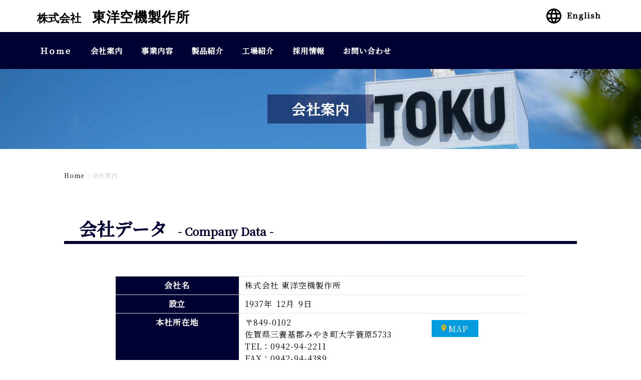

--- FILE ---
content_type: text/html; charset=UTF-8
request_url: https://toku-mfg.com/about/
body_size: 17077
content:
<!DOCTYPE html>
<html lang="ja">
  <head>
    <meta http-equiv="Content-Type" content="text/html; charset=utf-8" />    <meta name="viewport" content="width=device-width,initial-scale=1.0,minimum-scale=1.0">
    <title>会社案内｜東洋空機製作所</title>
    <meta name="description" content=""/>
    <link href="/favicon.svg" type="image/x-icon" rel="icon"/>
    <link rel="stylesheet" href="https://unpkg.com/destyle.css@3.0.2/destyle.css">
    
<link rel="stylesheet" type="text/css" href="/theme/toku_style/css/style.css"/>
<link rel="stylesheet" type="text/css" href="/theme/toku_style/css/jquery-ui/jquery-ui-1.11.4.css"/>
<link rel="stylesheet" type="text/css" href="/theme/toku_style/css/colorbox/colorbox-1.6.1.css"/>
<link rel="stylesheet" type="text/css" href="/theme/toku_style/css/editor.css"/>
    
    <!--  google fonts  -->
    <link rel="preconnect" href="https://fonts.googleapis.com">
    <link rel="preconnect" href="https://fonts.gstatic.com" crossorigin>
    <link href="https://fonts.googleapis.com/css2?family=Noto+Serif+JP:wght@400;500&display=swap" rel="stylesheet">
    <link href="https://fonts.googleapis.com/icon?family=Material+Icons" rel="stylesheet">    
    
<script type="text/javascript" src="/theme/toku_style/js/jquery-1.11.3.min.js"></script>
<script type="text/javascript" src="/theme/toku_style/js/jquery-ui-1.11.4.min.js"></script>
<script type="text/javascript" src="/theme/toku_style/js/jquery.bxslider-4.12.min.js"></script>
<script type="text/javascript" src="/theme/toku_style/js/jquery.colorbox-1.6.1.min.js"></script>
<script type="text/javascript" src="/theme/toku_style/js/i18n/ui.datepicker-ja.js"></script>
<script type="text/javascript" src="/theme/toku_style/js/jquery-accessibleMegaMenu.js"></script>
<script type="text/javascript" src="/theme/toku_style/js/startup.js"></script>
      <!-- 自作JS読み込み -->
    <script defer src="/theme/toku_style/js/3-2-3-1.js"></script>
    <link rel="stylesheet" type="text/css" href="/files/theme_configs/config.css"/>
<meta name="generator" content="basercms"/><link href="https://toku-mfg.com/about/" rel="canonical"/><link rel="stylesheet" type="text/css" href="/burger_editor/css/bge_style_default.css"/><link rel="stylesheet" type="text/css" href="/css/bge_style.css"/><link rel="stylesheet" type="text/css" href="/burger_editor/css/colorbox.css"/><script type="text/javascript" src="/burger_editor/js/bge_modules/bge_functions.min.js" defer="defer"></script><script type="text/javascript" src="/burger_editor/js/bge_modules/jquery.colorbox-min.js" defer="defer"></script>      <!-- /Elements/google_analytics.php -->
    

<script async src="https://www.googletagmanager.com/gtag/js?id=UA-241922973-1"></script>
<script>
window.dataLayer = window.dataLayer || [];
function gtag(){dataLayer.push(arguments);}
gtag('js', new Date());
gtag('config', 'UA-241922973-1');
</script>
      <!-- 自作CSS読み込み -->
    <link rel="stylesheet" type="text/css" href="/theme/toku_style/css/3-2-3-1.css">
      <!-- Google tag (gtag.js) -->
    <script async src="https://www.googletagmanager.com/gtag/js?id=G-3DY4CJS417"></script>
    <script>
      window.dataLayer = window.dataLayer || [];
      function gtag(){dataLayer.push(arguments);}
      gtag('js', new Date());

      gtag('config', 'G-3DY4CJS417');
    </script>
  </head>
  <body id="About">
    <div class="bs-container">

        <!-- /Elements/header.php -->
      

<header class="bs-header">
<div class="bs-header__inner" style="padding: 0 5vw;">
<!--<a href="https://toku-mfg.com/" title="東洋空機 ロゴ"><img src="/files/theme_configs/logo.png" class="bs-header__logo" alt="東洋空機 ロゴ"/></a>-->
<!--   お試し   -->
<a href="/" title="東洋空機 ロゴ" style="">
<img src="/logo.svg" class="bs-header__logo" alt="東洋空機 ロゴ">
</a>
</div>

<div class="bs-header__menu-button" id="BsMenuBtn">
<span></span>
<span></span>
<span></span>
</div>

<nav class="bs-header__nav use-mega-menu" id="BsMenuContent">
<!-- /Elements/global_menu.php -->

<ul class="ul-level-1 bs-global-menu">
<li class="bs-global-menu-item li-level-1 current">
<a href="/" class="bs-global-menu-item--link">Ｈｏｍｅ</a>
</li>
<li class="bs-global-menu-item li-level-1">
<a href="/about/" class="bs-global-menu-item--link">会社案内</a>
<div class="bs-global-menu-sub">
<ul class="menu ul-level-2">
<li class="menu-content li-level-2">
<a href="/about/">会社案内</a>
</li>
<li class="menu-content li-level-2">
<a href="/about/president">社長メッセージ</a>
</li>
<li class="menu-content li-level-2">
<a href="/about/history">沿革</a>
</li>
<li class="menu-content li-level-2">
<a href="/about/mission">経営理念</a>
</li>
<li class="menu-content li-level-2">
<a href="/about/balance_sheets">決算公告</a>
</li>
</ul>
</div>
</li>
<li class="bs-global-menu-item li-level-1">
<a href="/business/" class="bs-global-menu-item--link">事業内容</a>
<div class="bs-global-menu-sub">
<ul class="menu ul-level-2">
<li class="menu-content li-level-2">
<a href="/business/">事業内容</a>
</li>
<li class="menu-content li-level-2">
<a href="/business/strength">東洋空機の強み</a>
</li>
<li class="menu-content li-level-2">
<a href="/business/history_of_toku">東洋空機の歩み</a>
</li>
</ul>
</div>
</li>
<li class="bs-global-menu-item li-level-1">
<a href="/products/" class="bs-global-menu-item--link">製品紹介</a>
<div class="bs-global-menu-sub">
<ul class="menu ul-level-2">
<li class="menu-content li-level-2">
<a href="/products/">空圧製品</a>
</li>
<li class="menu-content li-level-2">
<a href="/products/hydraulic_tools">油圧製品</a>
</li>
</ul>
</div>
</li>
<li class="bs-global-menu-item li-level-1">
<a href="/plant/" class="bs-global-menu-item--link">工場紹介</a>
<div class="bs-global-menu-sub">
<ul class="menu ul-level-2">
<li class="menu-content li-level-2">
<a href="/plant/">中原工場</a>
</li>
<li class="menu-content li-level-2">
<a href="/plant/minobaru">簑原工場</a>
</li>
<li class="menu-content li-level-2">
<a href="/plant/kishima">杵島工場</a>
</li>
<li class="menu-content li-level-2">
<a href="/plant/incubation">開発工場</a>
</li>
<li class="menu-content li-level-2">
<a href="/plant/kiyama">基山工場</a>
</li>
</ul>
</div>
</li>
<li class="bs-global-menu-item li-level-1">
<a href="/joboffer/" class="bs-global-menu-item--link">採用情報</a>
<div class="bs-global-menu-sub">
<ul class="menu ul-level-2">
<li class="menu-content li-level-2">
<a href="/joboffer/">採用情報</a>
</li>
<li class="menu-content li-level-2">
<a href="/joboffer/requirements">募集要項</a>
</li>
<li class="menu-content li-level-2">
<a href="/joboffer/welfare">福利厚生</a>
</li>
</ul>
</div>
</li>
<li class="bs-global-menu-item li-level-1">
<a href="/contact/" class="bs-global-menu-item--link">お問い合わせ</a>
</li>
<li class="bs-global-menu-item li-level-1 bs-header__inner_lang">
<a href="/en/" class="bs-global-menu-item--link">English</a>
</li>
</ul>

</nav>
</header>

      <h1 id="header_about" class="bs-h1">
        <div>
          <span>会社案内</span>
        </div>
      </h1>
        <!-- /Elements/crumbs.php -->
      
<div class="bs-crumbs">
<ul itemscope itemtype="http://schema.org/BreadcrumbList">
<li itemprop="itemListElement" itemscope itemtype="http://schema.org/ListItem"><a href="https://toku-mfg.com/" itemprop="item"><span itemprop="name">Home</span></a><span class="separator">&nbsp;&gt;&nbsp;</span><meta itemprop="position" content="1" /></li>
<li itemprop="itemListElement" itemscope itemtype="http://schema.org/ListItem"><span itemprop="name">会社案内</span><meta itemprop="position" content="2" /></li>					</ul>
</div>

      <div class="bs-wrap clearfix">
        <main class="bs-main-contents">
          
          <div class="bge-contents"><!-- BaserPageTagBegin -->
<!-- BaserPageTagEnd --><div data-bgb="title" class="bgb-title bgb-opt--mb-large fadeUpTrigger"><div data-bgt="title-h2" data-bgt-ver="2.1.0" class="bgt-container bgt-title-h2-container"><h2 class="bge-title-h2" data-bge="title-h2">会社データ<span class="title_sub">Company Data</span></h2>
</div></div><div data-bgb="wysiwyg" class="bgb-wysiwyg bgb-opt--mb-large"><div data-bgt="ckeditor" data-bgt-ver="2.1.0" class="bgt-container bgt-ckeditor-container"><div class="bge-ckeditor" data-bge="ckeditor"><table class="tb1">
<tbody>
<tr>
<th class="th1">会社名</th>
<td class="td1">株式会社 東洋空機製作所</td>
</tr>
<tr>
<th class="th1">設立</th>
<td class="td1"><span class="nengetu">1937年</span><span class="nengetu">12月</span>9日</td>
</tr>
<tr>
<th class="th1">本社所在地</th>
<td class="td1">
<div class="location">
<div>〒849-0102<br>
佐賀県三養基郡みやき町大字簑原5733</div>
<a class="google_map map_blank1" href="https://goo.gl/maps/w3hdvs63fcuaTPAT9" target="_blank">MAP</a></div>
TEL：<a class="phone_no" href="tel:0942-94-2211">0942-94-2211</a><br>
FAX：0942-94-4389</td>
</tr>
<tr>
<th class="th1">事業所</th>
<td class="td1">
<ul>
<li class="location" style="margin-bottom: 1rem;">
<div><span class="one_point">本社：中原工場</span><br>
佐賀県三養基郡みやき町大字簑原5733 (同上)</div>
<a class="google_map map_blank2" href="https://goo.gl/maps/w3hdvs63fcuaTPAT9" target="_blank">MAP</a></li>
<li class="location" style="margin-bottom: 1rem;">
<div><span class="one_point">簑原工場</span><br>
佐賀県三養基郡上峰町大字堤2100-14</div>
<a class="google_map map_blank3" href="https://goo.gl/maps/aKkHpsA6fSTyCd6y8" target="_blank">MAP</a></li>
<li class="location" style="margin-bottom: 1rem;">
<div><span class="one_point">杵島工場</span><br>
佐賀県武雄市北方町大字志久5862</div>
<a class="google_map map_blank4" href="https://goo.gl/maps/WWwwz9P3SkWfAkGa7" target="_blank">MAP</a></li>
<li class="location" style="margin-bottom: 1rem;">
<div><span class="one_point">開発工場</span><br>
福岡県八女郡広川町大字日吉1164-35</div>
<a class="google_map map_blank5" href="https://goo.gl/maps/cz3Cooszp5NcQk8b7" target="_blank">MAP</a></li>
<li class="location" style="margin-bottom: 1rem;">
<div><span class="one_point">基山工場</span><br>
佐賀県三養基郡基山町大字園部2950-36</div>
<a class="google_map map_blank6" href="https://goo.gl/maps/v7CMYCYR3MivgURc7" target="_blank">MAP</a></li>
<li class="location" style="margin-bottom: 1rem;">
<div><span class="one_point">財務部</span><br>
福岡県福岡市博多区冷泉町6-1 東空冷泉ビル2F</div>
<a class="google_map map_blank7" href="https://goo.gl/maps/K5mYhGjSUeaEUVES7" target="_blank">MAP</a></li>
</ul>
</td>
</tr>
<tr>
<th class="th1">資本金</th>
<td class="td1">3億2250万円</td>
</tr>
<tr>
<th class="th1">代表取締役</th>
<td class="td1">時政 達一郎</td>
</tr>
<tr>
<th class="th1">役員</th>
<td class="td1">
<ul>
<li>専務取締役　福山 茂</li>
<li><span style="margin-right: 2em;">取締役</span>　土岡 慎也</li>
<li><span style="margin-right: 2em;">取締役</span>　永冨 士工</li>
<li><span style="margin-right: 2em;">取締役</span>　古賀 洋一</li>
<li><span style="margin-right: 2em;">監査役</span>　御舩 隆裕</li>
</ul>
</td>
</tr>
<tr>
<th class="th1">事業内容</th>
<td class="td1">
<ul>
<li>空気動工具の製造および開発</li>
<li>油圧製品の製造および開発</li>
</ul>
</td>
</tr>
<tr>
<th class="th1">従業員数</th>
<td class="td1">234人</td>
</tr>
<tr>
<th class="th1">グループ会社</th>
<td class="td1">
<ul>
<li><a href="https://www.toku-net.co.jp/" target="_blank">東空販売株式会社</a></li>
<li>株式会社エイシン</li>
<li>山田鉄工株式会社</li>
<li><a href="https://masanobu.co.jp/" target="_blank">株式会社正信</a></li>
<li><a href="http://www.hamano-honing.co.jp/" target="_blank">浜野鉄工株式会社</a></li>
</ul>
</td>
</tr>
<tr>
<th class="th1">取引銀行</th>
<td class="td1">
<ul>
<li>三菱UFJ銀行 福岡中央支店</li>
<li>みずほ銀行 福岡支店</li>
<li>福岡銀行 本店</li>
<li>西日本シティ銀行 鳥栖支店</li>
</ul>
</td>
</tr>
</tbody>
</table>
</div>
</div></div><div data-bgb="title" class="bgb-title bgb-opt--mb-large fadeUpTrigger"><div data-bgt="title-h2" data-bgt-ver="2.1.0" class="bgt-container bgt-title-h2-container"><h2 class="bge-title-h2" data-bge="title-h2">アクセスマップ<span class="title_sub">Access Map</span></h2>
</div></div><div data-bgb="wysiwyg" class="bgb-wysiwyg"><div data-bgt="ckeditor" data-bgt-ver="2.1.0" class="bgt-container bgt-ckeditor-container"><div class="bge-ckeditor" data-bge="ckeditor"><div class="gmap_container"><iframe allowfullscreen="" height="450" loading="lazy" referrerpolicy="no-referrer-when-downgrade" src="https://www.google.com/maps/embed?pb=!1m14!1m8!1m3!1d6665.905775824096!2d130.4476375647568!3d33.34618060000003!3m2!1i1024!2i768!4f13.1!3m3!1m2!1s0x3541bb3de33485af%3A0xb62c62844f0acb02!2z77yI5qCq77yJ5p2x5rSL56m65qmf6KO95L2c5omAIOacrOekvuODu-S4reWOn-W3peWgtA!5e0!3m2!1sja!2sjp!4v1663141653370!5m2!1sja!2sjp" width="600"></iframe></div>
</div>
</div></div></div>
            <!-- /Elements/contents_navi.php -->
          

<div class="bs-contents-navi">
<a href="https://toku-mfg.com/about/president" class="next-link">社長メッセージ ≫</a>	</div>
        </main>
      </div>

      <!-- /Elements/footer.php -->
  	  

<footer class="bs-footer">
  <div class="FooterContainer">
    <nav id="FooterNavigator">
      <ul class="list_top1">
        <li class="one_point">
          <a href="/">Ｈｏｍｅ</a>
        </li>
        <li class="one_point">
          <a href="/news/">お知らせ</a>
        </li>
        <li class="one_point">
          <a href="/about/">会社案内</a>
          <ul class="list_top2">
            <li>
              <a href="/about/president">社長メッセージ</a>
            </li>
            <li>
              <a href="/about/history">沿革</a>
            </li>
            <li>
              <a href="/about/mission">経営理念</a>
            </li>
            <li>
              <a href="/about/balance_sheets">決算公告</a>
            </li>
          </ul>
        </li>
        <li class="one_point">
          <a href="/business/">事業内容</a>
          <ul class="list_top2">
            <li>
              <a href="/business/strength">東洋空機の強み</a>
            </li>
            <li>
              <a href="/business/history_of_toku">東洋空機の歩み</a>
            </li>
          </ul>
        </li>
      </ul>
      <ul class="list_top1">
        <li class="one_point">
          <a href="/products/">製品紹介</a>
          <ul class="list_top2">
            <li>
              <a href="/products/">空圧製品</a>
            </li>
            <li>
              <a href="/products/hydraulic_tools">油圧製品</a>
            </li>
          </ul>
        </li>
        <li class="one_point">
          <a href="/plant/">工場紹介</a>
          <ul class="list_top2">
            <li>
              <a href="/plant/">中原工場</a>
            </li>
            <li>
              <a href="/plant/minobaru">簑原工場</a>
            </li>
            <li>
              <a href="/plant/kishima">杵島工場</a>
            </li>
            <li>
              <a href="/plant/incubation">開発工場</a>
            </li>
            <li>
              <a href="/plant/kiyama">基山工場</a>
            </li>
          </ul>
        </li>
      </ul>
      <ul class="list_top1">
        <li class="one_point">
          <a href="/joboffer/">採用情報</a>
          <ul class="list_top2">
            <li>
              <a href="/joboffer/requirements">募集要項</a>
            </li>
            <li>
              <a href="/joboffer/welfare">福利厚生</a>
            </li>
          </ul>
        </li>
        <li class="one_point">
          <a href="/contact/">お問い合わせ</a>
        </li>
        <li class="one_point">
          <a href="/privacy">プライバシーポリシー</a>
        </li>
      </ul>
    </nav>
    <div id="FooterInformation">
      <p id="FooterLogo">株式会社<span>東洋空機製作所</span></p>
      <div class="company_info_container">
        <address>
          <p style="margin-bottom: 1rem;">〒849-0102<br>
           佐賀県三養基郡みやき町大字簑原5733</p>
          <p>TEL：<a href="tel:0942-94-2211">0942-94-2211</a></p>
          <p>FAX：0942-94-4389</p>
        </address>
      </div>
    </div>
  </div>
  <p class="js-scroll scroll-top scrollview"><a href="#area-2">Scroll</a></p>
  <p class="js-pagetop scroll-top"><a href="#">Page Top</a></p>
  <div class="bs-footer__copyright"> Copyright &copy;
    1937 - 2025 Toku Pneumatic Tool Mfg. Co.,Ltd. All Rights Reserved.
  </div>
</footer>
    </div>
      </body>
</html>


--- FILE ---
content_type: text/css
request_url: https://toku-mfg.com/theme/toku_style/css/style.css
body_size: 51359
content:
@charset "UTF-8";
/**
 * baserCMS :  Based Website Development Project <https://basercms.net>
 * Copyright (c) baserCMS Users Community <https://basercms.net/community/>
 *
 * @copyright       Copyright (c) baserCMS Users Community
 * @link			https://basercms.net baserCMS Project
 * @package         Baser.View
 * @since           baserCMS v 4.4.0
 * @license         https://basercms.net/license/index.html
 */
/**
 * デフォルトスタイル
 */
/**
 * Mixin
 */
/*! normalize.css v8.0.1 | MIT License | github.com/necolas/normalize.css */
/* Document
   ========================================================================== */
/**
 * 1. Correct the line height in all browsers.
 * 2. Prevent adjustments of font size after orientation changes in iOS.
 */
html {
  line-height: 1.15;
  /* 1 */
  -webkit-text-size-adjust: 100%;
  /* 2 */ }

/* Sections
   ========================================================================== */
/**
 * Remove the margin in all browsers.
 */
body {
  margin: 0;}

/**
 * Render the `main` element consistently in IE.
 */
main {
  display: block; }

/**
 * Correct the font size and margin on `h1` elements within `section` and
 * `article` contexts in Chrome, Firefox, and Safari.
 */
h1 {
  font-size: 2em;
  margin: 0.67em 0; }

/* Grouping content
   ========================================================================== */
/**
 * 1. Add the correct box sizing in Firefox.
 * 2. Show the overflow in Edge and IE.
 */
hr {
  box-sizing: content-box;
  /* 1 */
  height: 0;
  /* 1 */
  overflow: visible;
  /* 2 */ }

/**
 * 1. Correct the inheritance and scaling of font size in all browsers.
 * 2. Correct the odd `em` font sizing in all browsers.
 */
pre {
  font-family: monospace, monospace;
  /* 1 */
  font-size: 1em;
  /* 2 */ }

/* Text-level semantics
   ========================================================================== */
/**
 * Remove the gray background on active links in IE 10.
 */
a {
  background-color: transparent; }

/**
 * 1. Remove the bottom border in Chrome 57-
 * 2. Add the correct text decoration in Chrome, Edge, IE, Opera, and Safari.
 */
abbr[title] {
  border-bottom: none;
  /* 1 */
  text-decoration: underline;
  /* 2 */
  text-decoration: underline dotted;
  /* 2 */ }

/**
 * Add the correct font weight in Chrome, Edge, and Safari.
 */
b,
strong {
  font-weight: bolder; }

/**
 * 1. Correct the inheritance and scaling of font size in all browsers.
 * 2. Correct the odd `em` font sizing in all browsers.
 */
code,
kbd,
samp {
  font-family: monospace, monospace;
  /* 1 */
  font-size: 1em;
  /* 2 */ }

/**
 * Add the correct font size in all browsers.
 */
small {
  font-size: 80%; }

/**
 * Prevent `sub` and `sup` elements from affecting the line height in
 * all browsers.
 */
sub,
sup {
  font-size: 75%;
  line-height: 0;
  position: relative;
  vertical-align: baseline; }

sub {
  bottom: -0.25em; }

sup {
  top: -0.5em; }

/* Embedded content
   ========================================================================== */
/**
 * Remove the border on images inside links in IE 10.
 */
img {
  border-style: none; }

/* Forms
   ========================================================================== */
/**
 * 1. Change the font styles in all browsers.
 * 2. Remove the margin in Firefox and Safari.
 */
button,
input,
optgroup,
select,
textarea {
  font-family: inherit;
  /* 1 */
  font-size: 100%;
  /* 1 */
  line-height: 1.15;
  /* 1 */
  margin: 0;
  /* 2 */ }

/**
 * Show the overflow in IE.
 * 1. Show the overflow in Edge.
 */
button,
input {
  /* 1 */
  overflow: visible; }

/**
 * Remove the inheritance of text transform in Edge, Firefox, and IE.
 * 1. Remove the inheritance of text transform in Firefox.
 */
button,
select {
  /* 1 */
  text-transform: none; }

/**
 * Correct the inability to style clickable types in iOS and Safari.
 */
button,
[type="button"],
[type="reset"],
[type="submit"] {
  -webkit-appearance: button; }

/**
 * Remove the inner border and padding in Firefox.
 */
button::-moz-focus-inner,
[type="button"]::-moz-focus-inner,
[type="reset"]::-moz-focus-inner,
[type="submit"]::-moz-focus-inner {
  border-style: none;
  padding: 0; }

/**
 * Restore the focus styles unset by the previous rule.
 */
button:-moz-focusring,
[type="button"]:-moz-focusring,
[type="reset"]:-moz-focusring,
[type="submit"]:-moz-focusring {
  outline: 1px dotted ButtonText; }

/**
 * Correct the padding in Firefox.
 */
fieldset {
  padding: 0.35em 0.75em 0.625em; }

/**
 * 1. Correct the text wrapping in Edge and IE.
 * 2. Correct the color inheritance from `fieldset` elements in IE.
 * 3. Remove the padding so developers are not caught out when they zero out
 *    `fieldset` elements in all browsers.
 */
legend {
  box-sizing: border-box;
  /* 1 */
  color: inherit;
  /* 2 */
  display: table;
  /* 1 */
  max-width: 100%;
  /* 1 */
  padding: 0;
  /* 3 */
  white-space: normal;
  /* 1 */ }

/**
 * Add the correct vertical alignment in Chrome, Firefox, and Opera.
 */
progress {
  vertical-align: baseline; }

/**
 * Remove the default vertical scrollbar in IE 10+.
 */
textarea {
  overflow: auto; }

/**
 * 1. Add the correct box sizing in IE 10.
 * 2. Remove the padding in IE 10.
 */
[type="checkbox"],
[type="radio"] {
  box-sizing: border-box;
  /* 1 */
  padding: 0;
  /* 2 */ }

/**
 * Correct the cursor style of increment and decrement buttons in Chrome.
 */
[type="number"]::-webkit-inner-spin-button,
[type="number"]::-webkit-outer-spin-button {
  height: auto; }

/**
 * 1. Correct the odd appearance in Chrome and Safari.
 * 2. Correct the outline style in Safari.
 */
[type="search"] {
  -webkit-appearance: textfield;
  /* 1 */
  outline-offset: -2px;
  /* 2 */ }

/**
 * Remove the inner padding in Chrome and Safari on macOS.
 */
[type="search"]::-webkit-search-decoration {
  -webkit-appearance: none; }

/**
 * 1. Correct the inability to style clickable types in iOS and Safari.
 * 2. Change font properties to `inherit` in Safari.
 */
::-webkit-file-upload-button {
  -webkit-appearance: button;
  /* 1 */
  font: inherit;
  /* 2 */ }

/* Interactive
   ========================================================================== */
/*
 * Add the correct display in Edge, IE 10+, and Firefox.
 */
details {
  display: block; }

/*
 * Add the correct display in all browsers.
 */
summary {
  display: list-item; }

/* Misc
   ========================================================================== */
/**
 * Add the correct display in IE 10+.
 */
template {
  display: none; }

/**
 * Add the correct display in IE 10.
 */
[hidden] {
  display: none; }

/**
 * Base
 */
@media screen and (max-width: 768px) {
  html {
    scroll-behavior: smooth;
    position: relative;
    width: 100%;
    overflow-x: hidden; } }

body {
  /***text-align: center;  修正2022/08/22***/
  font-family: 'Noto Serif JP', serif;
  line-height: 1.5;
  letter-spacing: 0.06em;
  color: #000;
  background-color: #fff;
  -webkit-font-smoothing: antialiased; }
  @media screen and (max-width: 768px) {
    body {
      position: relative;
      width: 100%;
      overflow-x: hidden; } }

.bs-container {
  text-align: left;
  margin: 0 auto;
  /***    min-width: 769px; ***/} 
  @media screen and (max-width: 768px) {
    .bs-container {
      min-width: 100%; } }

.bs-wrap {
  width: 80%;  /***   1300px→1280px→80%に変更   ***/
  margin: 0 auto;
  box-sizing: border-box; }
  @media screen and (max-width: 768px) {
    .bs-wrap {
      box-sizing: border-box;
      width: 100%;
      padding: 0 20px; } }

/**
 * Main
 */
.bs-main-contents {
  width: 100%;
  margin: 49px 0 160px;
  padding: 0; }
  @media screen and (max-width: 768px) {
    .bs-main-contents {
      width: 100%; } }

/***   blog用の設定   ***/
.bs-main-contents-blog {
  /***   float: left;   なし***/
  width: 100%;  /***   80% → 100%に変更   ***/
  margin: 49px 0 160px;
  padding: 0; }
  @media screen and (max-width: 768px) {
    .bs-main-contents {
      width: 100%; } }
      
#Home .bs-main-contents {
  margin: 100px 0; }
  @media screen and (max-width: 768px) {
    #Home .bs-main-contents {
      float: none;
      padding: 0;
      margin: 40px 0; } }


/**
*  bge-content 設定を新規に追加
*/
.bge-contents {
  margin: 0 auto;}
      
/**
 * Header
 */
/* Header
----------------------------------------------- */
.bs-header {
  background-color: #FFF; }
  .bs-header__inner {
    width: auto;
    margin: 0 auto;
    padding: 0 5vw;
    box-sizing: border-box; }
    @media screen and (max-width: 768px) {
      .bs-header__inner {
        width: 100%;
        padding: 0 20px; } }
  .bs-header__logo {
    width: 20rem;
    height: 4rem; }
    .bs-header__logo:hover {
      opacity: 0.7;
      transition: all 300ms 0s ease; }
    @media screen and (max-width: 768px) {
      .bs-header__logo {
        width: max(20vw,20rem);
        height: max(4vw,4rem);
        margin: 0 auto;} }
    @media screen and (max-width: 420px) {
      .bs-header__logo {
        width: 15rem;
        height: 3rem;
        margin: 0 auto;}}
  /***   追加   ***/
  li.bs-global-menu-item.li-level-1.bs-header__inner_lang a {
    color: #000;
    position:absolute;
    margin-top: -120px;
    right: 5%;
    text-decoration: none;}
    @media screen and (max-width: 768px) {
      li.bs-global-menu-item.li-level-1.bs-header__inner_lang a {
        color: #fff;
        position: relative;
        margin-top: 0;
        right: 0;}}

  li.bs-global-menu-item.li-level-1.bs-header__inner_lang a::before {
    content: url(../img/language_black_36dp.svg);
    vertical-align: middle;
    display: inline-block;
    margin-bottom: -3px;
    margin-right: 0.5rem;}
    @media screen and (max-width: 768px) {
      li.bs-global-menu-item.li-level-1.bs-header__inner_lang a::before {
        content: none;}}
  .bs-header__menu-button {
    display: none;
    position: absolute;
    top: 16px;
    right: 20px;
    width: 36px;
    height: 28px;
    cursor: pointer; }
    .bs-header__menu-button span {
      position: absolute;
      width: 100%;
      height: 3px;
      border-radius: 9999px;
      background-color: #555;
      transition: all 300ms 0s ease; }
      .bs-header__menu-button span:nth-child(2) {
        top: 50%;
        transform: translateY(-50%); }
      .bs-header__menu-button span:nth-child(3) {
        bottom: 0; }
    .bs-header__menu-button.bs-open span:nth-child(1) {
      transform-origin: left;
      transform: rotate(45deg); }
    .bs-header__menu-button.bs-open span:nth-child(2) {
      background-color: rgba(255, 255, 255, 0); }
    .bs-header__menu-button.bs-open span:nth-child(3) {
      transform-origin: left;
      transform: rotate(-45deg); }
    @media screen and (max-width: 768px) {
      .bs-header__menu-button {
        display: block; }}
    @media screen and (max-width: 420px) {
      .bs-header__menu-button {
        top: 12px; }}
  .bs-header__nav {
    font-family: 'Noto Serif JP', serif;
    background-color: #000033;}
    @media screen and (max-width: 768px) {
      .bs-header__nav {
        position: absolute;
        transform: translateX(100%);
        width: 100vw;
        transition: all 300ms 0s ease;
        z-index: 9999; }
        .bs-header__nav.bs-open {
          transform: translateX(0); } }
  
/* Global Menu
----------------------------------------------- */
header .bs-global-menu {
  /***   width: 810px;   設定書き換え 2022/05/15***/
  width: auto;
  display: block;
  position: relative;
  list-style: none;
  margin: 0 auto;
  padding: 0 5vw;
  z-index: 15; }
  @media screen and (max-width: 768px) {
    header .bs-global-menu {
      width: 100%;
      padding: 0; } }
  header .bs-global-menu .ul-level-2 a {
    padding: 10px 20px !important; }
    header .bs-global-menu .ul-level-2 a:link, header .bs-global-menu .ul-level-2 a:visited {
      color: #000; }
    header .bs-global-menu .ul-level-2 a:hover {
      color: #555; }
  header .bs-global-menu .ul-level-3 {
    margin-left: 80px !important;
    margin-bottom: 20px !important; }
    header .bs-global-menu .ul-level-3 a {
      padding: 0 !important; }
      header .bs-global-menu .ul-level-3 a:link, header .bs-global-menu .ul-level-3 a:visited {
        color: #000; }
      header .bs-global-menu .ul-level-3 a:hover {
        color: #555; }

/*  2022/05/15 上記と重複のため削除
@media screen and (max-width: 1260px) {
  header .bs-global-menu {
    width: auto;
    padding-right: 0; } }*/

/* Global Menu Item
----------------------------------------------- */
header .bs-global-menu-item {
  list-style: none;
  display: inline-block;
  padding: 0;
  margin: 0; }
  @media screen and (max-width: 768px) {
    header .bs-global-menu-item {
      display: block; } }
  header .bs-global-menu-item a {
    display: block;
    font-size: max(1.2vw,0.75rem);
    padding: 25px 10px;
    text-decoration: none;
    font-weight: bold; }
    @media screen and (max-width: 768px) {
      header .bs-global-menu-item a {
        width: 100%;
        padding: 25px 0;
        text-align: center; } }
  header .bs-global-menu-item a:link,
  header .bs-global-menu-item a:visited {
    color: #fff; }
    @media screen and (max-width: 768px) {
      header .bs-global-menu-item a:link,
      header .bs-global-menu-item a:visited {
        color: #fff; } }
  header .bs-global-menu-item > a {
    position: relative;
    display: inline-block;
    padding: 25px 15px;
    margin: 0 0 -1px 0;
    border: 1px solid transparent; }
    @media screen and (max-width: 768px) {
      header .bs-global-menu-item > a {
        display: block;
        width: 100%;
        padding: 25px 0;
        text-align: center; } }
  header .bs-global-menu-item a:hover {
    color: #999; }
  header .bs-global-menu-item > a:focus,
  header .bs-global-menu-item > a.open {
    border: 1px solid #dedede; }
    @media screen and (max-width: 768px) {
      header .bs-global-menu-item > a:focus,
      header .bs-global-menu-item > a.open {
        border: 1px solid transparent; } }
  header .bs-global-menu-item > a.open {
    background-color: #fff;
    border-bottom: none;
    z-index: 2;
    color: #000; }
    @media screen and (max-width: 768px) {
      header .bs-global-menu-item > a.open {
        background-color: transparent;
        border: 1px solid transparent;
        z-index: auto;
        color: #999; } }

/* Global Menu Sub
----------------------------------------------- */
.bs-global-menu-sub {
  position: absolute;
  display: none;
  padding: 20px;
  border: 1px solid #dedede;
  background-color: #fff;
  z-index: 1; }
  .bs-global-menu-sub ul {
    display: inline-block;
    vertical-align: top;
    margin: 0 1em 0 0;
    padding: 0; }
  .bs-global-menu-sub li {
    display: block;
    list-style-type: none;
    margin: 0;
    padding: 0; }
  .bs-global-menu-sub.open {
    display: block; }
    @media screen and (max-width: 768px) {
      .bs-global-menu-sub.open {
        display: none; } }

/**
 * Footer
 */
/* Footer
----------------------------------------------- */
.bs-footer {
  color: #fff;
  background-color: #000033;}
  @media screen and (max-width: 768px) {
    .bs-footer {
      font-size: 1rem;
      padding: 0 20px 20px 20px; } }
.danraku {
  padding-left: 1rem;
}
.bs-footer__copyright {
  font-size: 10px;
  /***  color: #999;   ***/
  /***  width: 1260px; ***/
  margin: 0 auto;
  text-align: center;}
  @media screen and (max-width: 768px) {
    .bs-footer__copyright {
      width: 100%;
      font-size: 1vw;
      line-height: 1.8; } }
/***   clearfix,footerinformation,footernavigatorの設定追加   ***/
.wrapper.clearfix {
  width: 80%; /***   bccolorsは1000pxだけど75%に変更   ***/
  margin: 0 auto;
  display: flex; /***   2022/05/14新規追加   ***/
  padding: 4rem 0;
}
  @media screen and (max-width: 768px) {
    .wrapper.clearfix {
      display: block;
      width: auto;
    }}
.FooterContainer {
  display: flex;
  margin: 0 auto;
  width: 85%;
  padding: 4rem 0;
  gap: 5%;
}
@media screen and (max-width: 768px) {
  .FooterContainer {
    flex-direction: column;
    width: 90%;
}}
#FooterNavigator {
  display: flex;
  width: 60%;}
  @media screen and (max-width: 768px) {
    #FooterNavigator {
      width: auto;}}
  @media screen and (max-width: 768px) {
    #FooterNavigator {
      flex-wrap: wrap;}}
    
.bs-footer #FooterNavigator ul {
  width: calc(100% / 3);}
  @media screen and (max-width: 768px) {
    .bs-footer #FooterNavigator ul {
      padding: 0;}}
.bs-footer #FooterNavigator .list_top1 {
  width: calc(100% / 3);}
  @media screen and (max-width: 768px) {
    .bs-footer #FooterNavigator .list_top1 {
      padding: 0;}}
  @media screen and (max-width: 420px) {
    .bs-footer #FooterNavigator .list_top1 {
      width: calc(100% / 2);
      padding: 0;}}
        
.bs-footer #FooterNavigator li {
  font-size: max(1.2vw,9px);}
  @media screen and (max-width: 768px) {
    .bs-footer #FooterNavigator li {
    font-size: 2.2vw;}}
  @media screen and (max-width: 420px) {
    .bs-footer #FooterNavigator li {
    font-size: 11px;}}
                    
.bs-footer #FooterNavigator .list_top2 {
  width: 100%;
  padding-left: min(2.6vw,50px);}
  @media screen and (max-width: 1680px) {
    .bs-footer #FooterNavigator .list_top2 {
      padding-left: min(2.75vw,45px);}}
  @media screen and (max-width: 1280px) {
    .bs-footer #FooterNavigator .list_top2 {
      padding-left: min(3.10vw,40px);}}
  @media screen and (max-width: 1024px) {
    .bs-footer #FooterNavigator .list_top2 {
      padding-left: min(3.90vw,36px);}}
  @media screen and (max-width: 768px) {
    .bs-footer #FooterNavigator .list_top2 {
      padding-left: max(1.8vw,2.5rem);}}
  @media screen and (max-width: 420px) {
    .bs-footer #FooterNavigator .list_top2 {
      padding-left: min(10.5vw,34px);}}
    
#FooterInformation {
  display: flex;
  flex-direction: column;
  justify-content: flex-end;
  padding-left: 0;
  width: 40%;
  margin: auto auto 0 auto;}
  @media screen and (max-width: 768px) {
    #FooterInformation {
      width: auto;
      margin: 0 auto;
    }
  }
.bs-footer #FooterLogo {
  margin-bottom: 20px;
  /***padding-top: 40px;***/
  font-family: 'Noto Serif JP', serif;
  font-size: 1.8vw;}
  @media screen and (max-width: 768px) {
    .bs-footer #FooterLogo {
      padding-top: 40px;
      font-size: 4vw;}}
  @media screen and (max-width: 420px) {
    .bs-footer #FooterLogo {
      font-size: min(5.5vw, 5.5rem);}}

#FooterLogo span {
  font-size: 2.25vw;
  margin-left: 1rem;}
  @media screen and (max-width: 768px) {
    #FooterLogo span {
      font-size: 5vw;}}
  @media screen and (max-width: 420px) {
    #FooterLogo span {
      font-size: min(6.875vw, 6.875rem);}}
    
/***   FooterのGlovalMenuの設定   ***/
/* Global Menu
----------------------------------------------- */
footer .bs-global-menu {
  /***   width: 100%;   フォントが崩れるために削除***/
  display: block;
  position: relative;
  list-style: none;
  margin: 0 auto;
  padding: 0 40px;
  z-index: 15; }
  @media screen and (max-width: 768px) {
    footer .bs-global-menu {
      width: 100%;
      padding: 0; } }
  footer .bs-global-menu .ul-level-2 a {
    padding: 10px 20px !important; }
    footer .bs-global-menu .ul-level-2 a:link, footer .bs-global-menu .ul-level-2 a:visited {
      color: #000; }
    footer .bs-global-menu .ul-level-2 a:hover {
      color: #555; }
  footer .bs-global-menu .ul-level-3 {
    margin-left: 80px !important;
    margin-bottom: 20px !important; }
    footer .bs-global-menu .ul-level-3 a {
      padding: 0 !important; }
      footer .bs-global-menu .ul-level-3 a:link, .bs-global-menu .ul-level-3 a:visited {
        color: #000; }
      footer .bs-global-menu .ul-level-3 a:hover {
        color: #555; }

@media screen and (max-width: 1260px) {
  footer .bs-global-menu {
    width: auto;
    padding-right: 0; } }

/* Global Menu Item
----------------------------------------------- */
footer .bs-global-menu-item {
  list-style: none;
  /***   display: inline-block;   横並びさせない***/
  padding: 0;
  margin: 0; }
  @media screen and (max-width: 768px) {
    footer .bs-global-menu-item {
      display: block; } }
  footer .bs-global-menu-item a {
    display: block;
    font-size: 14px;
    padding: 25px 10px;
    text-decoration: none;
    font-weight: bold; }
    @media screen and (max-width: 768px) {
      footer .bs-global-menu-item a {
        width: 100%;
        padding: 25px 0;
        text-align: center;} }
  footer .bs-global-menu-item a::after {
    content: "";
    display: inline-block;
    width: 8px;
    height: 8px;
    margin: 0 0 1px 8px;
    border-top: 1px solid #fff;
    border-right: 1px solid #fff;
    transform: rotate(45deg);}
    @media screen and (max-width: 768px) {
      footer .bs-global-menu-item a::after {
        content: "";
        display: inline-block;
        width: 8px;
        height: 8px;
        margin: 0 0 1px 8px;
        border-top: 1px solid #fff;
        border-right: 1px solid #fff;
        transform: rotate(45deg);} }
      footer .bs-global-menu-item a:link,
  footer .bs-global-menu-item a:visited {
    color: #fff; }
    @media screen and (max-width: 768px) {
      footer .bs-global-menu-item a:link,
      footer .bs-global-menu-item a:visited {
        color: #fff; } }
  footer .bs-global-menu-item > a {
    position: relative;
    display: inline-block;
    padding: 10px 15px; /***   padding: 25px 15px  から変更   ***/
    margin: 0 0 -1px 0;
    border: 1px solid transparent; }
    @media screen and (max-width: 768px) {
      footer .bs-global-menu-item > a {
        display: block;
        width: 100%;
        padding: 25px 0;
        /***   text-align: center;   ***/ } }
  footer .bs-global-menu-item a:hover {
    color: #999; }
  footer .bs-global-menu-item > a:focus,
  footer .bs-global-menu-item > a.open {
    border: 1px solid #dedede; }
    @media screen and (max-width: 768px) {
      footer .bs-global-menu-item > a:focus,
      footer .bs-global-menu-item > a.open {
        border: 1px solid transparent; } }
  footer .bs-global-menu-item > a.open {
    background-color: #fff;
    border-bottom: none;
    z-index: 2;
    color: #000; }
    @media screen and (max-width: 768px) {
      footer .bs-global-menu-item > a.open {
        background-color: transparent;
        border: 1px solid transparent;
        z-index: auto;
        color: #999; } }

/**
 * Sub
 */
/* Sub Contents
----------------------------------------------- */
.bs-sub-contents {
  float: right;
  width: 20%;
  padding: 49px 60px 100px 60px; }
  .bs-sub-contents h2 {
    font-weight: bold; }
  @media screen and (max-width: 768px) {
    .bs-sub-contents {
      width: 100%;
      margin: 0 auto;
      padding: 40px 0 0 0;
      border-top: 1px solid #ddd; } }

#Home .bs-sub-contents {
  padding: 100px 60px !important; }
  @media screen and (max-width: 768px) {
    #Home .bs-sub-contents {
      float: none;
      padding: 40px 0 0 0 !important;
      border-top: 1px solid #ddd; } }

/* Widget Area
----------------------------------------------- */
.bs-widget-area {
  font-family: 'Noto Serif JP', serif;}
  .bs-widget-area .bs-widget {
    margin-bottom: 60px; }
  .bs-widget-area h2 {
    font-weight: bold;
    font-size: 20px;
    padding: 10px 0 10px 0;
    margin: 0; }
    .bs-widget-area h2:nth-of-type(1) {
      padding-top: 0; }
  .bs-widget-area ul {
    padding: 0;
    margin: 0 0 36px 0;
    line-height: 1.6;
    letter-spacing: .05rem; }
    .bs-widget-area ul:first-child {
      margin-top: 0; }
    .bs-widget-area ul li {
      font-size: 14px;
      list-style-position: inside;
      position: relative;
      padding-left: 25px;
      margin: 0.5rem 0;
      list-style-type: none;
      overflow: hidden; }
      .bs-widget-area ul li a {
        zoom: 1;
        color: #000; }
        .bs-widget-area ul li a:hover {
          text-decoration: none;
          color: #555 !important; }
      .bs-widget-area ul li:before {
        display: block;
        content: '';
        position: absolute;
        top: 9px;
        left: 1px;
        width: 6px;
        height: 6px;
        background: #181818;
        border-radius: 50%; }
    .bs-widget-area ul ul {
      margin-left: 1.8rem; }
      .bs-widget-area ul ul:first-child {
        margin-top: 0; }

/* Widget Text
----------------------------------------------- */
.bs-widget-text ul {
  margin: 0;
  border-top: 1px solid #ddd;
  padding-left: 0; }
  .bs-widget-text ul li {
    font-family: 'Noto Serif JP', serif;
    font-size: 14px;
    padding: 0;
    border-bottom: 1px solid #ddd;
    line-height: 25px;
    list-style: none; }
    .bs-widget-text ul li a {
      padding: 10px 22px;
      transition: all 300ms;
      display: block;
      color: #000;
      text-decoration: none; }
      @media screen and (max-width: 768px) {
        .bs-widget-text ul li a {
          text-align: center; } }
      .bs-widget-text ul li a:hover {
        color: #555; }

/* Widget Local Navigation
----------------------------------------------- */
.bs-widget-local-navi h2 {
  font-size: 14px;
  background-color: #049cde;
  color: #fff;
  padding: 22px 22px !important;
  margin: 0; }

.bs-widget-local-navi ul {
  border-top: 1px solid #ddd;
  margin: 0;
  padding: 0; }
  .bs-widget-local-navi ul li {
    font-size: 14px;
    padding: 0;
    border-bottom: 1px solid #ddd;
    line-height: 25px;
    list-style: none; }
    .bs-widget-local-navi ul li a {
      padding: 10px 22px;
      transition: all 300ms;
      display: block;
      color: #000;
      text-decoration: none; }
      .bs-widget-local-navi ul li a:hover {
        color: #555; }
    .bs-widget-local-navi ul li:before {
      content: none; }

/* Widget Blog Calendar
----------------------------------------------- */
.bs-widget-blog-calendar table {
  width: 100%; }
  .bs-widget-blog-calendar table center {
    font-weight: bold;
    font-size: 14px; }
    .bs-widget-blog-calendar table center a {
      display: inline-block !important; }
  .bs-widget-blog-calendar table th {
    border-bottom: 1px solid #e2e2e2; }
  .bs-widget-blog-calendar table th,
  .bs-widget-blog-calendar table td {
    padding: 2px 5px;
    font-size: 12px;
    text-align: center; }
    .bs-widget-blog-calendar table th a,
    .bs-widget-blog-calendar table td a {
      transition: all 300ms;
      display: block;
      color: #000; }
      .bs-widget-blog-calendar table th a:hover,
      .bs-widget-blog-calendar table td a:hover {
        text-decoration: none;
        color: #555; }
  .bs-widget-blog-calendar table .sunday {
    color: #ab350e; }
  .bs-widget-blog-calendar table .saturday {
    color: #4a61a9; }
  .bs-widget-blog-calendar table .today {
    background-color: #e2e2e2; }

/* Widget Site Search
----------------------------------------------- */
.bs-widget-search-box label {
  font-size: 12px; }

.bs-widget-search-box input,
.bs-widget-search-box select {
  font-size: 14px; }

.bs-widget-search-box select {
  width: 100%; }

.bs-widget-search-box input[name=q] {
  width: 142px; }

/**
 * Parts
 */
/* List Number
----------------------------------------------- */
.bs-list-num {
  text-align: right;
  margin-bottom: 20px; }
  .bs-list-num strong {
    font-weight: bold;
    margin-right: 10px; }
  .bs-list-num a:link, .bs-list-num a:visited {
    color: #000 !important;
    text-decoration: underline; }
  .bs-list-num a:hover {
    text-decoration: none; }
  .bs-list-num .current {
    font-weight: bold; }
  .bs-list-num__number {
    font-family: 'Noto Serif JP', serif; }

/* Button Small
----------------------------------------------- */
.bs-button-small {
  padding: 8px 15px;
  margin-bottom: 0;
  font-size: 1em;
  line-height: 18px;
  vertical-align: middle;
  cursor: pointer;
  font-weight: normal;
  font-family: 'Noto Serif JP', serif;
  text-decoration: none !important;
  display: inline-block;
  text-align: center;
  text-shadow: 0 1px 1px rgba(255, 255, 255, 0.75);
  background-color: #f5f5f5;
  background-image: -ms-linear-gradient(top, #fff, #e6e6e6);
  background-image: -webkit-gradient(linear, 0 0, 0 100%, from(#fff), to(#e6e6e6));
  background-image: -webkit-linear-gradient(top, #fff, #e6e6e6);
  background-image: -o-linear-gradient(top, #fff, #e6e6e6);
  background-image: linear-gradient(top, #fff, #e6e6e6);
  background-image: -moz-linear-gradient(top, #fff, #e6e6e6);
  background-repeat: repeat-x;
  border: 1px solid #ccc;
  border-radius: 4px;
  box-shadow: inset 0 1px 0 rgba(255, 255, 255, 0.2), 0 1px 2px rgba(0, 0, 0, 0.05);
  border-color: rgba(0, 0, 0, 0.1) rgba(0, 0, 0, 0.1) rgba(0, 0, 0, 0.25); }
  .bs-button-small:hover {
    color: #333;
    text-decoration: none;
    background-color: #e6e6e6;
    background-position: 0 -15px;
    transition: background-position .1s linear; }
  .bs-button-small:active {
    color: #333;
    border: 1px solid #CCC;
    text-decoration: none;
    background: #cdcdcd;
    background: -moz-linear-gradient(top, #cdcdcd, #eee 100%);
    background: -webkit-gradient(linear, left top, left bottom, from(#cdcdcd), color-stop(100%, #eee));
    background: -o-linear-gradient(top, #cdcdcd, #eee 100%); }

/* Pagination
----------------------------------------------- */
.bs-pagination {
  display: -ms-flexbox;
  display: flex;
  justify-content: center;
  margin: 100px 0 100px;
  font-family: 'Noto Serif JP', serif;
  font-size: 14px; }
  .bs-pagination a {
    text-decoration: none;
    color: #fff !important;
    background-color: #049cde; }
    .bs-pagination a:hover {
      transition: all 300ms;
      background-color: #555; }
  .bs-pagination__prev a, .bs-pagination__next a {
    border: 1px solid #ddd;
    display: block;
    padding: 4px 20px; }
  .bs-pagination__prev.disabled, .bs-pagination__next.disabled {
    border: 1px solid #ddd;
    display: block;
    padding: 4px 20px;
    color: #DDD; }
  .bs-pagination__prev a, .bs-pagination__prev.disabled {
    border-radius: 5px 0 0 5px; }
  .bs-pagination__next a, .bs-pagination__next.disabled {
    border-radius: 0 5px 5px 0; }
    @media screen and (max-width: 768px) {
      .bs-pagination__next a, .bs-pagination__next.disabled {
        border-left: none; } }
  .bs-pagination__number {
    display: inline-block; }
    @media screen and (max-width: 768px) {
      .bs-pagination__number {
        display: none; } }
    .bs-pagination__number:not(:last-child) {
      border-right: 1px solid #ddd; }
    .bs-pagination__number.current,
    .bs-pagination__number a {
      display: inline-block;
      padding: 4px 11px; }
      @media screen and (max-width: 768px) {
        .bs-pagination__number.current,
        .bs-pagination__number a {
          display: none; } }
    .bs-pagination__number.current {
      border-top: 1px solid #ddd;
      border-bottom: 1px solid #ddd;
      color: #000;
      font-weight: bold; }

/* Crumbs
----------------------------------------------- */
.bs-crumbs {
  font-family: 'Noto Serif JP', serif;
  width: auto;
  margin: 0 auto;
  padding: 15px 10%;
  font-size: 12px;
  color: #CCC;
  box-sizing: border-box;
  line-height: 2rem; }
  @media screen and (max-width: 768px) {
    .bs-crumbs {
      box-sizing: border-box;
      width: 100%;
      padding: 15px 20px; } }
  .bs-crumbs strong {
    font-weight: bold; }
  .bs-crumbs a {
    color: #000;
    text-decoration: none; }
    .bs-crumbs a:visited {
      color: #000; }
    .bs-crumbs a:hover {
      color: #555; }
  .bs-crumbs ul {
    display: flex;
    list-style: none;
    margin-left: 0;
    padding-left: 0;
    flex-wrap: wrap; }

/* Contents Navigation
----------------------------------------------- */
.bs-contents-navi {
  border-top: 1px solid #ddd;
  border-bottom: 6px solid #000033;
  margin: 160px 0 0 0;
  font-family: 'Noto Serif JP', serif;
  font-size: 14px; }
  .bs-contents-navi a {
    transition: all 300ms;
    width: 47%;
    display: block;
    text-decoration: none; }
    @media screen and (max-width: 768px) {
      .bs-contents-navi a {
        font-size: 12px; } }
    .bs-contents-navi a:link, .bs-contents-navi a:visited {
      color: #000 !important; }
    .bs-contents-navi a:hover {
      color: #555 !important; }
  .bs-contents-navi .next-link {
    padding: 20px 0 20px 2%;
    float: right;
    text-align: left; }
  .bs-contents-navi .prev-link {
    padding: 20px 2% 20px 0;
    float: left;
    text-align: right; }

/* Toolbar
----------------------------------------------- */
.bca-toolbar {
  letter-spacing: 0;
  -webkit-font-smoothing: subpixel-antialiased; }

/* Edit Link
----------------------------------------------- */
.edit-link {
  margin-bottom: 10px;
  text-align: right;
  font-size: 12px; }
  .edit-link a {
    border: 1px solid #1C98D4;
    color: #1C98D4;
    padding: 5px 10px;
    text-decoration: none; }
    .edit-link a:hover {
      color: #1C98D4;
      text-decoration: underline; }

/* Upload File
----------------------------------------------- */
.upload-file input[type=file] {
  margin-bottom: 5px; }

.upload-file a {
  padding: 5px;
  background-color: #F1F1F1;
  display: inline-block; }

/* Message
----------------------------------------------- */
#flashMessage,
#ResultMessage {
  font-family: 'Noto Serif JP', serif;
  padding: 10px 20px;
  margin: 20px auto 40px !important;
  color: #fff;
  background-color: #C30;
  font-weight: normal;
  border-radius: 10px; }

#flashMessage.alert-message {
  color: #fff;
  background-color: #f20014; }

#flashMessage.warning-message {
  color: #fff;
  background-color: #ffd24d; }

#flashMessage.info-message {
  color: #fff;
  background-color: #0087bc; }

/* Clear
----------------------------------------------- */
.clear {
  clear: both; }

.clearfix {
  display: block; }
  .clearfix:after {
    content: " ";
    display: block;
    clear: both;
    height: 0; }

/* Sql Log
----------------------------------------------- */
table.cake-sql-log {
  width: 90%;
  border-top: 1px solid #ccc;
  border-left: 1px solid #ccc;
  border-bottom: 1px solid #666;
  border-right: 1px solid #666;
  color: #333;
  background-color: #fff;
  clear: both;
  padding: 0;
  margin: 0 0 1em 0;
  white-space: normal;
  border-collapse: separate;
  margin: 20px auto; }
  table.cake-sql-log caption {
    font-weight: bold;
    text-align: center; }
  table.cake-sql-log th {
    background-color: #e2e2e2;
    padding: 4px 8px;
    font-weight: bold;
    text-align: center;
    border-top-width: 1px;
    border-right-width: 1px;
    border-bottom-width: 1px;
    border-left-width: 1px;
    border-top-style: solid;
    border-right-style: solid;
    border-bottom-style: solid;
    border-left-style: solid;
    border-top-color: #FFFFFF;
    border-right-color: #666;
    border-bottom-color: #666;
    border-left-color: #FFFFFF;
    font-size: 0.8em; }
  table.cake-sql-log td {
    background-color: #F7F7F7;
    padding: 6px 8px;
    vertical-align: top;
    text-align: left;
    border-right-width: 1px;
    border-bottom-width: 1px;
    border-right-style: solid;
    border-bottom-style: solid;
    border-right-color: #ccc;
    border-bottom-color: #ccc;
    font-size: 0.8em; }

/**
 * Top Page
 */
/* Main Image
----------------------------------------------- */
.bs-main-image {
  margin: 0 auto;
  padding: 0;
  display: none;
  z-index: 0; }

.bx-wrapper {
  margin: 0 auto;
  max-height: 560px;
  overflow: hidden; }

.bx-controls {
  display: none; }

/* Info
----------------------------------------------- */
.bs-info {
  width: 100%;
  margin-bottom: 100px; }
  .bs-info h2 {
    font-weight: bold !important; }
  @media screen and (max-width: 768px) {
    .bs-info {
      margin-bottom: 100px; } }

/* Top Post
----------------------------------------------- */
.bs-top-post {
  margin: 0 0 20px 0 !important;
  padding: 0 !important; }
  .bs-top-post__item {
    border-bottom: 1px solid #ddd;
    margin: 0 !important;
    padding: 20px 0 20px !important;
    list-style: none;
    font-size: 14px; }
    .bs-top-post__item::before {
      content: none !important; }
    .bs-top-post__item a {
      transition: all 300ms;
      text-decoration: none; }
      .bs-top-post__item a:link, .bs-top-post__item a:visited {
        color: #000 !important; }
      .bs-top-post__item a:hover {
        color: #555 !important; }
    .bs-top-post__item-eye-catch {
      transition: all 300ms;
      float: left;
      display: block;
      margin-right: 20px !important; }
      .bs-top-post__item-eye-catch:hover {
        opacity: 0.7; }
    .bs-top-post__item-date {
      margin: 0 !important;
      padding-right: 10px;
      font-size: 13px;
      letter-spacing: 0;
      color: #a0a2a8;
      font-style: italic;
      font-family: 'Noto Serif JP', serif; }
      @media screen and (max-width: 768px) {
        .bs-top-post__item-date {
          margin-bottom: 6px !important; } }
    .bs-top-post__item-category {
      font-family: 'Noto Serif JP', serif;
      font-size: 10px;
      border: 1px solid #000;
      padding: 2px 5px;
      border-radius: 10px;
      white-space: nowrap; }
    .bs-top-post__item-title {
      font-family: 'Noto Serif JP', serif;
      display: block;
      padding: 10px 0;
      font-size: 16px;
      line-height: 1.6 !important;
      font-weight: bold; }
    .bs-top-post__item-detail {
      color: #a0a2a8; }

/* Top Post To List
----------------------------------------------- */
.bs-top-post-to-list {
  text-align: right; }
  @media screen and (max-width: 768px) {
    .bs-top-post-to-list {
      text-align: center; } }
  .bs-top-post-to-list a {
    transition: all 300ms;
    letter-spacing: 0.1em;
    font-weight: bold;
    padding: 8px 40px;
    font-size: 9px;
    background-color: #049cde;
    color: #fff !important;
    text-decoration: none; }
    @media screen and (max-width: 768px) {
      .bs-top-post-to-list a {
        font-size: 12px;
        padding: 12px 60px; } }
    .bs-top-post-to-list a:link, .bs-top-post-to-list a:visited {
      color: #fff; }
    .bs-top-post-to-list a:hover {
      background-color: #555; }

/* Bge Contents
----------------------------------------------- */
#Home .bge-contents {
  margin-bottom: 100px; }

/**
 * Blog
 */
/* Blog Title
----------------------------------------------- */
.bs-blog-category-title,
.bs-blog-post-title {
  font-family: 'Noto Serif JP', serif;
  padding: 0 !important;
  background: none !important;
  font-size: 24px !important; }

/* Blog Post Title
----------------------------------------------- */
.bs-blog-post-title {
  margin: 56px 0 5px 0 !important; }

/* Blog Description
----------------------------------------------- */
.bs-blog-description {
  margin-bottom: 60px; }

/* Blog Post
----------------------------------------------- */
.bs-blog-post {
  letter-spacing: .05rem;
  line-height: 1.6; }
  .bs-blog-post__item {
    border-bottom: 1px solid #ddd;
    margin: 0 !important;
    padding: 20px 0 20px !important;
    list-style: none;
    font-size: 14px; }
    .bs-blog-post__item::before {
      content: none !important; }
    .bs-blog-post__item a {
      transition: all 300ms;
      text-decoration: none; }
      .bs-blog-post__item a:link, .bs-blog-post__item a:visited {
        color: #000 !important; }
      .bs-blog-post__item a:hover {
        color: #555 !important; }
    .bs-blog-post__item-eye-catch {
      transition: all 300ms;
      float: left;
      display: block;
      margin-right: 20px !important; }
      .bs-blog-post__item-eye-catch:hover {
        opacity: 0.7; }
    .bs-blog-post__item-title {
      font-family: 'Noto Serif JP', serif;
      display: block;
      padding: 10px 0;
      font-size: 16px;
      line-height: 1.6 !important;
      font-weight: bold; }
    .bs-blog-post__item-category {
      font-family: 'Noto Serif JP', serif;
      font-size: 10px;
      border: 1px solid #000;
      padding: 2px 5px;
      border-radius: 10px;
      white-space: nowrap; }
    .bs-blog-post__item-date {
      margin: 0 !important;
      padding-right: 10px;
      font-size: 13px;
      letter-spacing: 0;
      color: #a0a2a8;
      font-style: italic;
      font-family: 'Noto Serif JP', serif; }
      @media screen and (max-width: 768px) {
        .bs-blog-post__item-date {
          margin-bottom: 6px !important; } }

/* Blog Single Post
----------------------------------------------- */
.bs-single-post {
  margin-bottom: 80px; }
  .bs-single-post__meta {
    text-align: right;
    margin-bottom: 30px; }
    @media screen and (max-width: 768px) {
      .bs-single-post__meta {
        margin-bottom: 40px;
        padding-right: 10px; } }
    .bs-single-post__meta a {
      transition: all 300ms;
      text-decoration: none; }
      .bs-single-post__meta a:link, .bs-single-post__meta a:visited {
        color: #000 !important; }
      .bs-single-post__meta a:hover {
        color: #555 !important; }
    .bs-single-post__meta-category {
      font-family: 'Noto Serif JP', serif;
      font-size: 10px;
      border: 1px solid #000;
      padding: 2px 5px;
      border-radius: 10px;
      white-space: nowrap; }
    .bs-single-post__meta-date {
      margin: 0 0 0 10px !important;
      padding-right: 10px;
      font-size: 13px;
      letter-spacing: 0;
      color: #a0a2a8;
      font-style: italic;
      font-family: 'Noto Serif JP', serif; }
      @media screen and (max-width: 768px) {
        .bs-single-post__meta-date {
          padding-left: 10px; } }
  .bs-single-post__eye-catch img {
    transition: all 300ms;
    display: block;
    width: 100%;
    margin-bottom: 40px !important; }
    .bs-single-post__eye-catch img:hover {
      opacity: 0.7; }

/* Blog Contents Navigation
----------------------------------------------- */
.bs-blog-contents-navi {
  border-top: 1px solid #ddd;
  border-bottom: 1px solid #ddd;
  margin: 160px 0 0 0;
  font-family: 'Noto Serif JP', serif;
  font-size: 14px; }
  .bs-blog-contents-navi a {
    transition: all 300ms;
    width: 47%;
    display: block;
    text-decoration: none; }
    @media screen and (max-width: 768px) {
      .bs-blog-contents-navi a {
        font-size: 12px; } }
    .bs-blog-contents-navi a:link, .bs-blog-contents-navi a:visited {
      color: #000 !important; }
    .bs-blog-contents-navi a:hover {
      color: #555 !important; }
  .bs-blog-contents-navi .next-link {
    padding: 20px 0 20px 2%;
    float: right;
    text-align: left; }
  .bs-blog-contents-navi .prev-link {
    padding: 20px 2% 20px 0;
    float: left;
    text-align: right; }

/* Blog Comment
----------------------------------------------- */
.bs-blog-comment {
  margin-top: 160px; }
  .bs-blog-comment__head {
    font-family: 'Noto Serif JP', serif; }
  .bs-blog-comment__list {
    margin-bottom: 20px;
    padding-bottom: 20px; }
    .bs-blog-comment__list-item {
      padding: 40px 0;
      margin: 0 40px;
      border-bottom: 1px #CCC dotted; }
      .bs-blog-comment__list-item:first-child {
        padding-top: 20px; }
      .bs-blog-comment__list-item-name {
        font-family: 'Noto Serif JP', serif;
        font-weight: bold;
        margin-bottom: 10px; }
        .bs-blog-comment__list-item-name a:visited,
        .bs-blog-comment__list-item-name a:visited {
          color: #000 !important; }
  .bs-blog-comment__auth-captcha input {
    display: block; }
  .bs-blog-comment__submit {
    text-align: center;
    padding: 20px 0; }

/* Blog Comment Add Form
----------------------------------------------- */
#BlogCommentAddForm .required {
  color: #FFF;
  font-size: 10px;
  background-color: #C30;
  padding: 4px 5px;
  font-weight: bold;
  white-space: nowrap;
  margin-left: 5px;
  margin-right: 5px;
  position: absolute;
  vertical-align: middle; }

#BlogCommentAddForm .normal {
  color: #FFF;
  font-size: 10px;
  background-color: #CCC;
  padding: 4px 5px;
  font-weight: bold;
  -webkit-border-radius: 3px;
  -moz-border-radius: 3px;
  white-space: nowrap;
  margin-left: 5px;
  margin-right: 5px;
  vertical-align: middle; }

#BlogCommentAddForm .button {
  vertical-align: middle;
  cursor: pointer;
  margin: 10px;
  padding: 8px 40px;
  font-weight: bold;
  font-size: 16px;
  white-space: nowrap;
  line-height: 24px;
  font-family: 'Noto Serif JP', serif;;
  text-decoration: none !important;
  display: inline-block;
  text-align: center;
  text-shadow: 0 1px 1px rgba(255, 255, 255, 0.75);
  background-color: #f5f5f5;
  background-image: -ms-linear-gradient(top, #fff, #e6e6e6);
  background-image: -webkit-gradient(linear, 0 0, 0 100%, from(#fff), to(#e6e6e6));
  background-image: -webkit-linear-gradient(top, #fff, #e6e6e6);
  background-image: -o-linear-gradient(top, #fff, #e6e6e6);
  background-image: linear-gradient(top, #fff, #e6e6e6);
  background-image: -moz-linear-gradient(top, #fff, #e6e6e6);
  background-repeat: repeat-x;
  border: 1px solid #ccc;
  border-radius: 4px;
  box-shadow: inset 0 1px 0 rgba(255, 255, 255, 0.2), 0 1px 2px rgba(0, 0, 0, 0.05);
  border-color: rgba(0, 0, 0, 0.1) rgba(0, 0, 0, 0.1) rgba(0, 0, 0, 0.25); }
  #BlogCommentAddForm .button:hover {
    color: #333;
    text-decoration: none;
    background-color: #e6e6e6;
    background-position: 0 -15px;
    transition: background-position .1s linear; }
  #BlogCommentAddForm .button:active {
    color: #333;
    border: 1px solid #CCC;
    text-decoration: none;
    background: #cdcdcd;
    background: -moz-linear-gradient(top, #cdcdcd, #eee 100%);
    background: -webkit-gradient(linear, left top, left bottom, from(#cdcdcd), color-stop(100%, #eee));
    background: -o-linear-gradient(top, #cdcdcd, #eee 100%); }

/**
 * Mail Form
 */
/* Mail Title Sub
----------------------------------------------- */
.bs-mail-title-sub {
  font-family: 'Noto Serif JP', serif;
  padding: 0 !important;
  background: none !important;
  font-size: 24px !important; }

/* Mail Form
----------------------------------------------- */
.bs-mail-form .form-error {
  background-color: #FCF5EB; }

.bs-mail-form .error-message {
  color: #f8b500;
  font-weight: bold;
  font-size: small;
  font-family: 'Noto Serif JP', serif;
  padding: 5px; }
  .bs-mail-form .error-message:before {
    content: "！"; }

/* Mail Form Body
----------------------------------------------- */
.bs-mail-form-body {
  font-family: 'Noto Serif JP', serif; }
  .bs-mail-form-body input[type=text],
  .bs-mail-form-body input[type=email],
  .bs-mail-form-body input[type=tel],
  .bs-mail-form-body input[type=number],
  .bs-mail-form-body textarea {
    box-sizing: border-box;
    width: 100% !important; }
  .bs-mail-form-body .required {
    color: #ffffff;
    font-size: 10px;
    background-color: #f8b500;
    padding: 4px 5px;
    font-weight: bold;
    white-space: nowrap;
    margin-left: 5px;
    margin-right: 5px;
    vertical-align: middle; }
  .bs-mail-form-body .normal {
    color: #ffffff;
    font-size: 10px;
    background-color: #CCC;
    padding: 4px 5px;
    font-weight: bold;
    white-space: nowrap;
    margin-left: 5px;
    margin-right: 5px;
    vertical-align: middle; }

.bs-mail-form-auth-captcha .auth-captcha-image {
  vertical-align: middle; }

/* Mail Form Submit
----------------------------------------------- */
.bs-mail-form-submit {
  text-align: center;
  margin-top: 20px;
  margin-bottom: 20px; }
  .bs-mail-form-submit input[type=submit],
  .bs-mail-form-submit input[type=reset] {
    vertical-align: middle;
    cursor: pointer;
    margin: 10px;
    padding: 8px 40px;
    font-weight: bold;
    font-size: 16px;
    white-space: nowrap;
    line-height: 24px;
    font-family: 'Noto Serif JP', serif;
    text-decoration: none !important;
    display: inline-block;
    text-align: center;
    text-shadow: 0 1px 1px rgba(255, 255, 255, 0.75);
    background-color: #f5f5f5;
    background-image: -ms-linear-gradient(top, #fff, #e6e6e6);
    background-image: -webkit-gradient(linear, 0 0, 0 100%, from(#fff), to(#e6e6e6));
    background-image: -webkit-linear-gradient(top, #fff, #e6e6e6);
    background-image: -o-linear-gradient(top, #fff, #e6e6e6);
    background-image: linear-gradient(top, #fff, #e6e6e6);
    background-image: -moz-linear-gradient(top, #fff, #e6e6e6);
    background-repeat: repeat-x;
    border: 1px solid #ccc;
    border-radius: 4px;
    box-shadow: inset 0 1px 0 rgba(255, 255, 255, 0.2), 0 1px 2px rgba(0, 0, 0, 0.05);
    border-color: rgba(0, 0, 0, 0.1) rgba(0, 0, 0, 0.1) rgba(0, 0, 0, 0.25); }
    .bs-mail-form-submit input[type=submit]:hover,
    .bs-mail-form-submit input[type=reset]:hover {
      color: #333;
      text-decoration: none;
      background-color: #e6e6e6;
      background-position: 0 -15px;
      transition: background-position .1s linear; }
    .bs-mail-form-submit input[type=submit]:active,
    .bs-mail-form-submit input[type=reset]:active {
      color: #333;
      border: 1px solid #CCC;
      text-decoration: none;
      background: #cdcdcd;
      background: -moz-linear-gradient(top, #cdcdcd, #eee 100%);
      background: -webkit-gradient(linear, left top, left bottom, from(#cdcdcd), color-stop(100%, #eee));
      background: -o-linear-gradient(top, #cdcdcd, #eee 100%); }
    @media screen and (max-width: 768px) {
      .bs-mail-form-submit input[type=submit],
      .bs-mail-form-submit input[type=reset] {
        width: 100%;
        margin: 10px 0; } }

/**
 * Search
 */
/* search result
----------------------------------------------- */
.bs-search-header {
  font-size: 12px;
  font-family: 'Noto Serif JP', serif; }
  .bs-search-header__result-text {
    background: #efefef;
    padding: 10px 20px;
    text-align: right;
    margin-bottom: 20px;
    border-radius: 10px; }
    .bs-search-header__result-text strong {
      font-weight: bold; }

.bs-search-result__item {
  margin-bottom: 20px; }
  .bs-search-result__item-head {
    background: none !important;
    padding: 0 !important;
    margin-bottom: 0 !important; }
    .bs-search-result__item-head a:link,
    .bs-search-result__item-head a:visited {
      text-decoration: none; }
    .bs-search-result__item-head a:hover {
      text-decoration: underline !important; }
  .bs-search-result__item-body {
    margin-top: 0 !important;
    margin-bottom: 0 !important; }
    .bs-search-result__item-body strong {
      font-weight: bold !important; }
  .bs-search-result__item-link {
    margin: 0 !important;
    text-align: right;
    line-height: 1 !important; }



.bs-pagination a,
.bs-top-post-to-list a,
.bs-widget-local-navi h2{
	background-color:#049cde;
}

.catch_copy {
  display: none;
  top: 70%;
  position: absolute;
  left: 5%;
  color: #fff;
  font-size: 2.5vw;
  z-index: 1;
  text-shadow: 2px 2px rgb(0, 0, 51); }

.company_info_container address p {
  font-size: 1vw;}
  @media screen and (max-width: 768px) {
    .company_info_container address p {
      font-size: 2.5vw;}}
.company_info_container address p a {
  color: #fff;
  text-decoration: none;}
.iso_top {
  display: flex;
  gap: 5%;
  justify-content: flex-end;
  width: 30%;
  margin-top: auto;}
  @media screen and (max-width: 768px) {
    .iso_top {
      width: 25%;}}
.iso_top a {
  background-color: #fff;
  color: #000;
  font-size: 0.5vw;
  text-align: center;}
.iso_top a img {
  width: 100%;}

--- FILE ---
content_type: text/css
request_url: https://toku-mfg.com/theme/toku_style/css/editor.css
body_size: 19767
content:
@charset "UTF-8";
/**
 * baserCMS :  Based Website Development Project <https://basercms.net>
 * Copyright (c) baserCMS Users Community <https://basercms.net/community/>
 *
 * @copyright       Copyright (c) baserCMS Users Community
 * @link			https://basercms.net baserCMS Project
 * @package         Baser.View
 * @since           baserCMS v 4.4.0
 * @license         https://basercms.net/license/index.html
 */
/**
 * CKEditor スタイルシート
 * 管理画面でも呼び出される
 */
/**
 * エディター用CSS
 */
.cke_editable {
  padding: 15px; }

/* Editor Parts
----------------------------------------------- */
.bs-main-contents,
.bge-contents,
.cke_editable {
  font-family: 'Noto Serif JP', serif;
  color: #000; }
  .bs-main-contents h1,
  .bge-contents h1,
  .cke_editable h1 {
    font-size: 40px;
    margin-bottom: 40px;
    font-weight: bold; }
  .bs-main-contents h2,
  .bge-contents h2,
  .cke_editable h2 {
    font-family: 'Noto Serif JP', serif;
    letter-spacing: 0;
    overflow: hidden;
    font-size: 2.2em;
    font-weight: bold;
    line-height: 1.2;
    margin: 0.6em 0;
    padding: 0.3em 0;
    text-align: left;
    background: none; }
    .bs-main-contents h2:first-child,
    .bge-contents h2:first-child,
    .cke_editable h2:first-child {
      margin-top: 0; }
  .bs-main-contents h3,
  .bge-contents h3,
  .cke_editable h3 {
    margin: 1em 0;
    /***padding: 13px 28px 12px;***/
    /***font-size: 21px;***/
    /***font-weight: 700;***/
    /***background: #f0f0f0;***/
    /***border-radius: 10px;***/
    letter-spacing: .05rem;
    line-height: 2.3;
    /***overflow: hidden;***/}
    .bs-main-contents h3:first-child,
    .bge-contents h3:first-child,
    .cke_editable h3:first-child {
      margin-top: 0; }
  .bs-main-contents h4,
  .bge-contents h4,
  .cke_editable h4 {
    border-bottom: 1px #CCC dotted;
    font-size: 22px;
    padding-bottom: 12px;
    font-weight: bold;
    padding-left: 0;
    margin: 50px 0 17px 0;
    overflow: hidden;
    position: relative; }
    .bs-main-contents h4:first-child,
    .bge-contents h4:first-child,
    .cke_editable h4:first-child {
      margin-top: 0; }
  .bs-main-contents h5,
  .bge-contents h5,
  .cke_editable h5 {
    font-size: 1.2em;
    font-weight: bold;
    line-height: 1.2;
    margin: 1em 0;
    padding: 0.3em 0;
    overflow: hidden; }
    .bs-main-contents h5:first-child,
    .bge-contents h5:first-child,
    .cke_editable h5:first-child {
      margin-top: 0; }
  .bs-main-contents h6,
  .bge-contents h6,
  .cke_editable h6 {
    font-size: 1em;
    font-weight: bold;
    line-height: 1.2;
    margin: 1em 0;
    border: none;
    padding: 0.3em 0;
    overflow: hidden; }
    .bs-main-contents h6:first-child,
    .bge-contents h6:first-child,
    .cke_editable h6:first-child {
      margin-top: 0; }
  .bs-main-contents strong,
  .bge-contents strong,
  .cke_editable strong {
    font-weight: bold;
    font-style: normal;
    text-decoration: none; }
  .bs-main-contents u,
  .bge-contents u,
  .cke_editable u {
    font-weight: normal;
    font-style: normal;
    text-decoration: underline; }
  .bs-main-contents s,
  .bge-contents s,
  .cke_editable s {
    font-weight: normal;
    font-style: normal;
    text-decoration: line-through; }
  .bs-main-contents em,
  .bge-contents em,
  .cke_editable em {
    font-style: italic; }
  .bs-main-contents hr,
  .bge-contents hr,
  .cke_editable hr {
    width: 100%;
    height: 1px;
    color: #ddd;
    background: currentColor;
    border-style: none;
    margin: 50px auto; }
    .bs-main-contents hr:first-child,
    .bge-contents hr:first-child,
    .cke_editable hr:first-child {
      margin-top: 0; }
  .bs-main-contents ul,
  .bge-contents ul,
  .cke_editable ul {
    margin: 20px 0 36px 0;
    line-height: 1.6;
    letter-spacing: .05rem; }
    .bs-main-contents ul:first-child,
    .bge-contents ul:first-child,
    .cke_editable ul:first-child {
      margin-top: 0; }
    .bs-main-contents ul li,
    .bge-contents ul li,
    .cke_editable ul li {
      /***list-style-position: inside;
      position: relative;
      padding: 0 0 0 25px;
      margin: 0.5em 0 0.5em 0;
      list-style-type: none;
      overflow: hidden; ***/}
      .bs-main-contents ul li a,
      .bge-contents ul li a,
      .cke_editable ul li a {
        zoom: 1; }
      .bs-main-contents ul li:before,
      .bge-contents ul li:before,
      .cke_editable ul li:before {
        /***display: block;
        content: '';
        position: absolute;
        top: 9px;
        left: 1px;
        width: 6px;
        height: 6px;
        background: #181818;
        border-radius: 50%; ***/}
    .bs-main-contents ul ul,
    .bge-contents ul ul,
    .cke_editable ul ul {
      margin: 0 0 0 1.8em; }
      .bs-main-contents ul ul:first-child,
      .bge-contents ul ul:first-child,
      .cke_editable ul ul:first-child {
        margin-top: 0; }
  .bs-main-contents ol,
  .bge-contents ol,
  .cke_editable ol {
    /***   chrome設定上書き   ***/
    margin-block-start: 0em;
    margin-block-end: 0em;
    padding-inline-start: 0px;
    /***************************/
    margin: 20px 0 36px 1.8em;
    line-height: 1.6;
    letter-spacing: .05rem; }
    .bs-main-contents ol ol,
    .bge-contents ol ol,
    .cke_editable ol ol {
      margin: 20px; }
    .bs-main-contents ol li,
    .bge-contents ol li,
    .cke_editable ol li {
      /***設定を解除***/
      /***list-style-type: decimal-leading-zero;***/
      position: relative;
      /***padding: 0 0 0 0;****/
      margin: 0.5em 0 0.5em 0;
      line-height: 1.6; }
  .bs-main-contents p,
  .bge-contents p,
  .cke_editable p {
    margin: 1em 0;
    letter-spacing: .05rem;
    margin-bottom: 20px;
    line-height: 2.3; }
  .bs-main-contents table,
  .bge-contents table,
  .cke_editable table {
    border-collapse: collapse;
    border-spacing: 0;
    table-layout: fixed;
    width: 100%;
    /***border-left: 1px solid #e1e1e1;***/
    /***border-right: 1px solid #e1e1e1;***/
    border-bottom: 1px solid #e1e1e1;
    margin: 20px 0 20px 0; }
    @media screen and (max-width: 768px) {
      .bs-main-contents table,
      .bge-contents table,
      .cke_editable table {
        width: 100%;
        display: block; } }
    .bs-main-contents table:first-child,
    .bge-contents table:first-child,
    .cke_editable table:first-child {
      margin-top: 0; }
    .bs-main-contents table caption,
    .bge-contents table caption,
    .cke_editable table caption {
      font-weight: bold;
      text-align: left; }
      @media screen and (max-width: 768px) {
        .bs-main-contents table caption,
        .bge-contents table caption,
        .cke_editable table caption {
          display: block; } }
    @media screen and (max-width: 768px) {
      .bs-main-contents table tbody,
      .bs-main-contents table tfoot,
      .bge-contents table tbody,
      .bge-contents table tfoot,
      .cke_editable table tbody,
      .cke_editable table tfoot {
        display: block; } }
    .bs-main-contents table tr,
    .bge-contents table tr,
    .cke_editable table tr {
      border-top: 1px solid #e1e1e1; }
      @media screen and (max-width: 768px) {
        .bs-main-contents table tr,
        .bge-contents table tr,
        .cke_editable table tr {
          display: block;
          margin-top: -1px; } }
      .bs-main-contents table tr:nth-child(odd) td,
      .bge-contents table tr:nth-child(odd) td,
      .cke_editable table tr:nth-child(odd) td {
        background: #fff; }
      .bs-main-contents table tr th,
      .bs-main-contents table tr td,
      .bge-contents table tr th,
      .bge-contents table tr td,
      .cke_editable table tr th,
      .cke_editable table tr td {
        text-align: left;
        padding: 26px 24px;
        /***border-left: 1px solid #e1e1e1;***/ }
        @media screen and (max-width: 768px) {
          .bs-main-contents table tr th,
          .bs-main-contents table tr td,
          .bge-contents table tr th,
          .bge-contents table tr td,
          .cke_editable table tr th,
          .cke_editable table tr td {
            width: auto;
            display: block; } }
      .bs-main-contents table tr th,
      .bge-contents table tr th,
      .cke_editable table tr th {
        font-weight: bold;
        font-family: 'Noto Serif JP', serif;
        /*background: #f3f3f3;*/ }
        @media screen and (max-width: 768px) {
          .bs-main-contents table tr th,
          .bge-contents table tr th,
          .cke_editable table tr th {
            border-bottom: none; } }
      .bs-main-contents table tr td,
      .bge-contents table tr td,
      .cke_editable table tr td {
        font-weight: normal; }
        .bs-main-contents table tr td ul,
        .bge-contents table tr td ul,
        .cke_editable table tr td ul {
          margin: 0;
          padding: 0; }
  .bs-main-contents fieldset,
  .bge-contents fieldset,
  .cke_editable fieldset {
    border: 0; }
  .bs-main-contents img,
  .bge-contents img,
  .cke_editable img {
    border: 0;
    margin: auto; }
  .bs-main-contents address, .bs-main-contents button, .bs-main-contents caption, .bs-main-contents cite, .bs-main-contents code, .bs-main-contents dfn, .bs-main-contents em, .bs-main-contents input, .bs-main-contents optgroup, .bs-main-contents option, .bs-main-contents select, .bs-main-contents strong, .bs-main-contents textarea, .bs-main-contents th, .bs-main-contents var,
  .bge-contents address,
  .bge-contents button,
  .bge-contents caption,
  .bge-contents cite,
  .bge-contents code,
  .bge-contents dfn,
  .bge-contents em,
  .bge-contents input,
  .bge-contents optgroup,
  .bge-contents option,
  .bge-contents select,
  .bge-contents strong,
  .bge-contents textarea,
  .bge-contents th,
  .bge-contents var,
  .cke_editable address,
  .cke_editable button,
  .cke_editable caption,
  .cke_editable cite,
  .cke_editable code,
  .cke_editable dfn,
  .cke_editable em,
  .cke_editable input,
  .cke_editable optgroup,
  .cke_editable option,
  .cke_editable select,
  .cke_editable strong,
  .cke_editable textarea,
  .cke_editable th,
  .cke_editable var {
    font: inherit; }
  .bs-main-contents small,
  .bge-contents small,
  .cke_editable small {
    color: #666; }
  .bs-main-contents del, .bs-main-contents ins,
  .bge-contents del,
  .bge-contents ins,
  .cke_editable del,
  .cke_editable ins {
    text-decoration: none; }
  /***   2022/08/30停止
  .bs-main-contents a:link, .bs-main-contents a:visited,
  .bge-contents a:link,
  .bge-contents a:visited,
  .cke_editable a:link,
  .cke_editable a:visited {
    color: #2b7bb9; }***/
  .bs-main-contents a:hover,
  .bge-contents a:hover,
  .cke_editable a:hover {
    text-decoration: none; }
  .bs-main-contents caption, .bs-main-contents th,
  .bge-contents caption,
  .bge-contents th,
  .cke_editable caption,
  .cke_editable th {
    text-align: left; }
  .bs-main-contents q:before, .bs-main-contents q:after,
  .bge-contents q:before,
  .bge-contents q:after,
  .cke_editable q:before,
  .cke_editable q:after {
    content: ''; }
  .bs-main-contents abbr, .bs-main-contents acronym,
  .bge-contents abbr,
  .bge-contents acronym,
  .cke_editable abbr,
  .cke_editable acronym {
    border: 0;
    font-variant: normal; }
  .bs-main-contents sub,
  .bge-contents sub,
  .cke_editable sub {
    font-size: 0.8em;
    font-weight: normal;
    font-style: normal;
    text-decoration: none;
    vertical-align: sub; }
  .bs-main-contents sup,
  .bge-contents sup,
  .cke_editable sup {
    font-size: 0.8em;
    font-weight: normal;
    font-style: normal;
    text-decoration: none;
    vertical-align: super; }
  .bs-main-contents legend,
  .bge-contents legend,
  .cke_editable legend {
    color: #000; }
  .bs-main-contents pre,
  .bge-contents pre,
  .cke_editable pre {
    background-color: #F3F3F3;
    text-align: left;
    padding: 10px 20px;
    margin-bottom: 20px;
    overflow: auto;
    border: 1px solid #E2E2E2; }
  .bs-main-contents blockquote,
  .bge-contents blockquote,
  .cke_editable blockquote {
    position: relative;
    margin: 1em 0;
    padding: 1px 2.5em;
    border-radius: 5px;
    background: none;
    border: 2px solid #ccc;
    overflow: hidden;
    color: #888;
    font-size: 0.9em; }
    .bs-main-contents blockquote:first-child,
    .bge-contents blockquote:first-child,
    .cke_editable blockquote:first-child {
      margin-top: 0; }
    .bs-main-contents blockquote::before,
    .bge-contents blockquote::before,
    .cke_editable blockquote::before {
      content: '“';
      display: block;
      font-family: 'Noto Serif JP', serif;
      position: absolute;
      top: 0.3em;
      left: 0.25em;
      z-index: 0;
      color: #ccc;
      font-size: 3em; }
    .bs-main-contents blockquote::after,
    .bge-contents blockquote::after,
    .cke_editable blockquote::after {
      content: '”';
      display: block;
      font-family: 'Noto Serif JP', serif;
      position: absolute;
      bottom: -0.3em;
      right: 0.25em;
      z-index: 0;
      color: #ccc;
      font-size: 3em; }

/* Form Parts
----------------------------------------------- */
.bs-main-contents form,
.bge-contents form,
.cke_editable form,
.bs-sub-contents form {
  display: inline; }

.bs-main-contents input, .bs-main-contents textarea, .bs-main-contents select, .bs-main-contents option,
.bge-contents input,
.bge-contents textarea,
.bge-contents select,
.bge-contents option,
.cke_editable input,
.cke_editable textarea,
.cke_editable select,
.cke_editable option,
.bs-sub-contents input,
.bs-sub-contents textarea,
.bs-sub-contents select,
.bs-sub-contents option {
  font-family: 'Noto Serif JP', serif; }

.bs-main-contents input[type=text],
.bs-main-contents input[type=email],
.bs-main-contents input[type=tel],
.bs-main-contents input[type=number],
.bs-main-contents textarea,
.bs-main-contents select,
.bge-contents input[type=text],
.bge-contents input[type=email],
.bge-contents input[type=tel],
.bge-contents input[type=number],
.bge-contents textarea,
.bge-contents select,
.cke_editable input[type=text],
.cke_editable input[type=email],
.cke_editable input[type=tel],
.cke_editable input[type=number],
.cke_editable textarea,
.cke_editable select,
.bs-sub-contents input[type=text],
.bs-sub-contents input[type=email],
.bs-sub-contents input[type=tel],
.bs-sub-contents input[type=number],
.bs-sub-contents textarea,
.bs-sub-contents select {
  margin: 3px 2px;
  padding: 8px 10px;
  border: 1px solid #ccc;
  -webkit-border-radius: 3px;
  -moz-border-radius: 3px;
  border-radius: 3px; }

.bs-main-contents input[type=password],
.bge-contents input[type=password],
.cke_editable input[type=password],
.bs-sub-contents input[type=password] {
  margin: 3px 2px;
  padding: 3px 1px;
  border: 1px solid #ccc;
  -webkit-border-radius: 3px;
  -moz-border-radius: 3px;
  border-radius: 3px; }

.bs-main-contents input[type=checkbox],
.bge-contents input[type=checkbox],
.cke_editable input[type=checkbox],
.bs-sub-contents input[type=checkbox] {
  vertical-align: middle; }

.bs-main-contents input[type=radio], .bs-main-contents input[type=checkbox],
.bge-contents input[type=radio],
.bge-contents input[type=checkbox],
.cke_editable input[type=radio],
.cke_editable input[type=checkbox],
.bs-sub-contents input[type=radio],
.bs-sub-contents input[type=checkbox] {
  margin-left: 5px;
  margin-right: 5px; }

.bs-main-contents input[type=submit], .bs-main-contents input[type=reset], .bs-main-contents input[type=button],
.bge-contents input[type=submit],
.bge-contents input[type=reset],
.bge-contents input[type=button],
.cke_editable input[type=submit],
.cke_editable input[type=reset],
.cke_editable input[type=button],
.bs-sub-contents input[type=submit],
.bs-sub-contents input[type=reset],
.bs-sub-contents input[type=button] {
  margin: 3px 2px;
  font-family: 'Noto Serif JP', serif; }

.bs-main-contents input[type=text], .bs-main-contents input[type=email], .bs-main-contents input[type=tel], .bs-main-contents input[type=number],
.bge-contents input[type=text],
.bge-contents input[type=email],
.bge-contents input[type=tel],
.bge-contents input[type=number],
.cke_editable input[type=text],
.cke_editable input[type=email],
.cke_editable input[type=tel],
.cke_editable input[type=number],
.bs-sub-contents input[type=text],
.bs-sub-contents input[type=email],
.bs-sub-contents input[type=tel],
.bs-sub-contents input[type=number] {
  font-size: 1em; }
  .bs-main-contents input[type=text]::placeholder, .bs-main-contents input[type=email]::placeholder, .bs-main-contents input[type=tel]::placeholder, .bs-main-contents input[type=number]::placeholder,
  .bge-contents input[type=text]::placeholder,
  .bge-contents input[type=email]::placeholder,
  .bge-contents input[type=tel]::placeholder,
  .bge-contents input[type=number]::placeholder,
  .cke_editable input[type=text]::placeholder,
  .cke_editable input[type=email]::placeholder,
  .cke_editable input[type=tel]::placeholder,
  .cke_editable input[type=number]::placeholder,
  .bs-sub-contents input[type=text]::placeholder,
  .bs-sub-contents input[type=email]::placeholder,
  .bs-sub-contents input[type=tel]::placeholder,
  .bs-sub-contents input[type=number]::placeholder {
    color: #ccc; }

.bs-main-contents input:active, .bs-main-contents input:focus,
.bge-contents input:active,
.bge-contents input:focus,
.cke_editable input:active,
.cke_editable input:focus,
.bs-sub-contents input:active,
.bs-sub-contents input:focus {
  box-shadow: 0 0 5px 1px #fa9696;
  outline: none; }

.bs-main-contents textarea, .bs-main-contents input[type=password],
.bge-contents textarea,
.bge-contents input[type=password],
.cke_editable textarea,
.cke_editable input[type=password],
.bs-sub-contents textarea,
.bs-sub-contents input[type=password] {
  font-size: 1em;
  padding: 3px 3px; }

.bs-main-contents textarea,
.bge-contents textarea,
.cke_editable textarea,
.bs-sub-contents textarea {
  width: 95%; }
  .bs-main-contents textarea:active, .bs-main-contents textarea:focus,
  .bge-contents textarea:active,
  .bge-contents textarea:focus,
  .cke_editable textarea:active,
  .cke_editable textarea:focus,
  .bs-sub-contents textarea:active,
  .bs-sub-contents textarea:focus {
    box-shadow: 0 0 5px 1px #fa9696;
    outline: none; }

.bs-main-contents input[type=text], .bs-main-contents input[type=email], .bs-main-contents input[type=tel], .bs-main-contents input[type=number], .bs-main-contents input[type=password],
.bge-contents input[type=text],
.bge-contents input[type=email],
.bge-contents input[type=tel],
.bge-contents input[type=number],
.bge-contents input[type=password],
.cke_editable input[type=text],
.cke_editable input[type=email],
.cke_editable input[type=tel],
.cke_editable input[type=number],
.cke_editable input[type=password],
.bs-sub-contents input[type=text],
.bs-sub-contents input[type=email],
.bs-sub-contents input[type=tel],
.bs-sub-contents input[type=number],
.bs-sub-contents input[type=password] {
  line-height: 1em; }

.bs-main-contents select,
.bge-contents select,
.cke_editable select,
.bs-sub-contents select {
  font-size: 1em;
  height: 2.6em;
  padding: 10px 8px; }
  .bs-main-contents select:active, .bs-main-contents select:focus,
  .bge-contents select:active,
  .bge-contents select:focus,
  .cke_editable select:active,
  .cke_editable select:focus,
  .bs-sub-contents select:active,
  .bs-sub-contents select:focus {
    box-shadow: 0 0 5px 1px #fa9696;
    outline: none; }

.bs-main-contents optgroup option,
.bge-contents optgroup option,
.cke_editable optgroup option,
.bs-sub-contents optgroup option {
  padding-left: 20px; }

/***   新規追加   ***/  
.th1 {
  width:30%;
}
.td1 {
  width:70%;
}  


--- FILE ---
content_type: text/css
request_url: https://toku-mfg.com/files/theme_configs/config.css
body_size: 948
content:
/**
 * baserCMS :  Based Website Development Project <https://basercms.net>
 * Copyright (c) baserCMS Users Community <https://basercms.net/community/>
 *
 * @copyright       Copyright (c) baserCMS Users Community
 * @link			https://basercms.net baserCMS Project
 * @package         Baser.View
 * @since           baserCMS v 4.4.0
 * @license         https://basercms.net/license/index.html
 */

/**
 * テーマ設定用CSS
 * 呼出箇所：全てのページ
 */

 /***
	//  style.cssに設定あるため削除
.bs-header__nav,
.bs-footer  {
	background-color:#001800!important;
}
***/

.bs-pagination a,
.bs-top-post-to-list a,
.bs-widget-local-navi h2{
	background-color:#049cde;
}
.bs-main-contents a:link,
.bs-main-contents a:visited,
.bge-contents a:link,
.bge-contents a:visited,
.cke_editable a:link,
.cke_editable a:visited {
	color:#049cde;
}
.bs-main-contents a:hover,
.bge-contents a:hover,
.cke_editable a:hover {
	color:#049cde;
}


--- FILE ---
content_type: text/css; charset=UTF-8
request_url: https://toku-mfg.com/burger_editor/css/bge_style_default.css
body_size: 35213
content:
@charset "UTF-8";
/*!
 *
 * BurgerEditor StyleSheet Default Styles v2.20.1
 *
 */@font-face{font-family:FontAwesome;src:url(../fonts/fontawesome-webfont.eot?v=4.6.3);src:url(../fonts/fontawesome-webfont.eot?#iefix&v=4.6.3) format("embedded-opentype"),url(../fonts/fontawesome-webfont.woff2?v=4.6.3) format("woff2"),url(../fonts/fontawesome-webfont.woff?v=4.6.3) format("woff"),url(../fonts/fontawesome-webfont.ttf?v=4.6.3) format("truetype"),url(../fonts/fontawesome-webfont.svg?v=4.6.3#fontawesomeregular) format("svg");font-weight:400;font-style:normal}[data-bgb=button2] .bgt-grid,[data-bgb=download-file2] .bgt-grid,[data-bgb=image2] .bgt-grid,[data-bgb=image-link2] .bgt-grid,[data-bgb=image-link-text2] .bgt-grid,[data-bgb=image-text2] .bgt-grid,[data-bgb=trimmed-image2] .bgt-grid,[data-bgb=trimmed-image-link2] .bgt-grid,[data-bgb=wysiwyg2] .bgt-grid{width:50%;float:left}@media screen and (max-width:768px){[data-bgb=button2] .bgt-grid,[data-bgb=download-file2] .bgt-grid,[data-bgb=image2] .bgt-grid,[data-bgb=image-link2] .bgt-grid,[data-bgb=image-link-text2] .bgt-grid,[data-bgb=image-text2] .bgt-grid,[data-bgb=trimmed-image2] .bgt-grid,[data-bgb=trimmed-image-link2] .bgt-grid,[data-bgb=wysiwyg2] .bgt-grid{width:100%;float:none}[data-bgb=button2] .bgt-grid [data-bgt]>:last-child,[data-bgb=download-file2] .bgt-grid [data-bgt]>:last-child,[data-bgb=image2] .bgt-grid [data-bgt]>:last-child,[data-bgb=image-link2] .bgt-grid [data-bgt]>:last-child,[data-bgb=image-link-text2] .bgt-grid [data-bgt]>:last-child,[data-bgb=image-text2] .bgt-grid [data-bgt]>:last-child,[data-bgb=trimmed-image2] .bgt-grid [data-bgt]>:last-child,[data-bgb=trimmed-image-link2] .bgt-grid [data-bgt]>:last-child,[data-bgb=wysiwyg2] .bgt-grid [data-bgt]>:last-child{margin-bottom:20px}[data-bgb=button2] .bgt-grid:last-child [data-bgt]>:last-child,[data-bgb=button2] .bgt-grid[class*=bgt-sp-grid] [data-bgt]>:last-child,[data-bgb=button2] .bgt-grid [data-bgt]>:last-child[data-bge-empty="1"],[data-bgb=download-file2] .bgt-grid:last-child [data-bgt]>:last-child,[data-bgb=download-file2] .bgt-grid[class*=bgt-sp-grid] [data-bgt]>:last-child,[data-bgb=download-file2] .bgt-grid [data-bgt]>:last-child[data-bge-empty="1"],[data-bgb=image2] .bgt-grid:last-child [data-bgt]>:last-child,[data-bgb=image2] .bgt-grid[class*=bgt-sp-grid] [data-bgt]>:last-child,[data-bgb=image2] .bgt-grid [data-bgt]>:last-child[data-bge-empty="1"],[data-bgb=image-link2] .bgt-grid:last-child [data-bgt]>:last-child,[data-bgb=image-link2] .bgt-grid[class*=bgt-sp-grid] [data-bgt]>:last-child,[data-bgb=image-link2] .bgt-grid [data-bgt]>:last-child[data-bge-empty="1"],[data-bgb=image-link-text2] .bgt-grid:last-child [data-bgt]>:last-child,[data-bgb=image-link-text2] .bgt-grid[class*=bgt-sp-grid] [data-bgt]>:last-child,[data-bgb=image-link-text2] .bgt-grid [data-bgt]>:last-child[data-bge-empty="1"],[data-bgb=image-text2] .bgt-grid:last-child [data-bgt]>:last-child,[data-bgb=image-text2] .bgt-grid[class*=bgt-sp-grid] [data-bgt]>:last-child,[data-bgb=image-text2] .bgt-grid [data-bgt]>:last-child[data-bge-empty="1"],[data-bgb=trimmed-image2] .bgt-grid:last-child [data-bgt]>:last-child,[data-bgb=trimmed-image2] .bgt-grid[class*=bgt-sp-grid] [data-bgt]>:last-child,[data-bgb=trimmed-image2] .bgt-grid [data-bgt]>:last-child[data-bge-empty="1"],[data-bgb=trimmed-image-link2] .bgt-grid:last-child [data-bgt]>:last-child,[data-bgb=trimmed-image-link2] .bgt-grid[class*=bgt-sp-grid] [data-bgt]>:last-child,[data-bgb=trimmed-image-link2] .bgt-grid [data-bgt]>:last-child[data-bge-empty="1"],[data-bgb=wysiwyg2] .bgt-grid:last-child [data-bgt]>:last-child,[data-bgb=wysiwyg2] .bgt-grid[class*=bgt-sp-grid] [data-bgt]>:last-child,[data-bgb=wysiwyg2] .bgt-grid [data-bgt]>:last-child[data-bge-empty="1"]{margin-bottom:0}}[data-bgb=button2] .bgt-grid:first-child,[data-bgb=download-file2] .bgt-grid:first-child,[data-bgb=image2] .bgt-grid:first-child,[data-bgb=image-link2] .bgt-grid:first-child,[data-bgb=image-link-text2] .bgt-grid:first-child,[data-bgb=image-text2] .bgt-grid:first-child,[data-bgb=trimmed-image2] .bgt-grid:first-child,[data-bgb=trimmed-image-link2] .bgt-grid:first-child,[data-bgb=wysiwyg2] .bgt-grid:first-child{padding-right:10px}@media screen and (max-width:768px){[data-bgb=button2] .bgt-grid:first-child,[data-bgb=download-file2] .bgt-grid:first-child,[data-bgb=image2] .bgt-grid:first-child,[data-bgb=image-link2] .bgt-grid:first-child,[data-bgb=image-link-text2] .bgt-grid:first-child,[data-bgb=image-text2] .bgt-grid:first-child,[data-bgb=trimmed-image2] .bgt-grid:first-child,[data-bgb=trimmed-image-link2] .bgt-grid:first-child,[data-bgb=wysiwyg2] .bgt-grid:first-child{padding-right:0}}[data-bgb=button2] .bgt-grid:nth-child(2),[data-bgb=download-file2] .bgt-grid:nth-child(2),[data-bgb=image2] .bgt-grid:nth-child(2),[data-bgb=image-link2] .bgt-grid:nth-child(2),[data-bgb=image-link-text2] .bgt-grid:nth-child(2),[data-bgb=image-text2] .bgt-grid:nth-child(2),[data-bgb=trimmed-image2] .bgt-grid:nth-child(2),[data-bgb=trimmed-image-link2] .bgt-grid:nth-child(2),[data-bgb=wysiwyg2] .bgt-grid:nth-child(2){padding-left:10px}@media screen and (max-width:768px){[data-bgb=button2] .bgt-grid:nth-child(2),[data-bgb=download-file2] .bgt-grid:nth-child(2),[data-bgb=image2] .bgt-grid:nth-child(2),[data-bgb=image-link2] .bgt-grid:nth-child(2),[data-bgb=image-link-text2] .bgt-grid:nth-child(2),[data-bgb=image-text2] .bgt-grid:nth-child(2),[data-bgb=trimmed-image2] .bgt-grid:nth-child(2),[data-bgb=trimmed-image-link2] .bgt-grid:nth-child(2),[data-bgb=wysiwyg2] .bgt-grid:nth-child(2){padding-left:0}}[data-bgb=button3] .bgt-grid,[data-bgb=download-file3] .bgt-grid,[data-bgb=image3] .bgt-grid,[data-bgb=image-link3] .bgt-grid,[data-bgb=image-link-text3] .bgt-grid,[data-bgb=image-text3] .bgt-grid,[data-bgb=trimmed-image3] .bgt-grid,[data-bgb=trimmed-image-link3] .bgt-grid{width:33.3333%;float:left;padding-left:6.6666666667px;padding-right:6.6666666667px}@media screen and (max-width:768px){[data-bgb=button3] .bgt-grid,[data-bgb=download-file3] .bgt-grid,[data-bgb=image3] .bgt-grid,[data-bgb=image-link3] .bgt-grid,[data-bgb=image-link-text3] .bgt-grid,[data-bgb=image-text3] .bgt-grid,[data-bgb=trimmed-image3] .bgt-grid,[data-bgb=trimmed-image-link3] .bgt-grid{width:100%;float:none;padding-left:0;padding-right:0}[data-bgb=button3] .bgt-grid [data-bgt]>:last-child,[data-bgb=download-file3] .bgt-grid [data-bgt]>:last-child,[data-bgb=image3] .bgt-grid [data-bgt]>:last-child,[data-bgb=image-link3] .bgt-grid [data-bgt]>:last-child,[data-bgb=image-link-text3] .bgt-grid [data-bgt]>:last-child,[data-bgb=image-text3] .bgt-grid [data-bgt]>:last-child,[data-bgb=trimmed-image3] .bgt-grid [data-bgt]>:last-child,[data-bgb=trimmed-image-link3] .bgt-grid [data-bgt]>:last-child{margin-bottom:20px}[data-bgb=button3] .bgt-grid:last-child [data-bgt]>:last-child,[data-bgb=button3] .bgt-grid[class*=bgt-sp-grid] [data-bgt]>:last-child,[data-bgb=button3] .bgt-grid [data-bgt]>:last-child[data-bge-empty="1"],[data-bgb=download-file3] .bgt-grid:last-child [data-bgt]>:last-child,[data-bgb=download-file3] .bgt-grid[class*=bgt-sp-grid] [data-bgt]>:last-child,[data-bgb=download-file3] .bgt-grid [data-bgt]>:last-child[data-bge-empty="1"],[data-bgb=image3] .bgt-grid:last-child [data-bgt]>:last-child,[data-bgb=image3] .bgt-grid[class*=bgt-sp-grid] [data-bgt]>:last-child,[data-bgb=image3] .bgt-grid [data-bgt]>:last-child[data-bge-empty="1"],[data-bgb=image-link3] .bgt-grid:last-child [data-bgt]>:last-child,[data-bgb=image-link3] .bgt-grid[class*=bgt-sp-grid] [data-bgt]>:last-child,[data-bgb=image-link3] .bgt-grid [data-bgt]>:last-child[data-bge-empty="1"],[data-bgb=image-link-text3] .bgt-grid:last-child [data-bgt]>:last-child,[data-bgb=image-link-text3] .bgt-grid[class*=bgt-sp-grid] [data-bgt]>:last-child,[data-bgb=image-link-text3] .bgt-grid [data-bgt]>:last-child[data-bge-empty="1"],[data-bgb=image-text3] .bgt-grid:last-child [data-bgt]>:last-child,[data-bgb=image-text3] .bgt-grid[class*=bgt-sp-grid] [data-bgt]>:last-child,[data-bgb=image-text3] .bgt-grid [data-bgt]>:last-child[data-bge-empty="1"],[data-bgb=trimmed-image3] .bgt-grid:last-child [data-bgt]>:last-child,[data-bgb=trimmed-image3] .bgt-grid[class*=bgt-sp-grid] [data-bgt]>:last-child,[data-bgb=trimmed-image3] .bgt-grid [data-bgt]>:last-child[data-bge-empty="1"],[data-bgb=trimmed-image-link3] .bgt-grid:last-child [data-bgt]>:last-child,[data-bgb=trimmed-image-link3] .bgt-grid[class*=bgt-sp-grid] [data-bgt]>:last-child,[data-bgb=trimmed-image-link3] .bgt-grid [data-bgt]>:last-child[data-bge-empty="1"]{margin-bottom:0}}[data-bgb=button3] .bgt-grid:first-child,[data-bgb=download-file3] .bgt-grid:first-child,[data-bgb=image3] .bgt-grid:first-child,[data-bgb=image-link3] .bgt-grid:first-child,[data-bgb=image-link-text3] .bgt-grid:first-child,[data-bgb=image-text3] .bgt-grid:first-child,[data-bgb=trimmed-image3] .bgt-grid:first-child,[data-bgb=trimmed-image-link3] .bgt-grid:first-child{padding-left:0;padding-right:13.3333333333px}@media screen and (max-width:768px){[data-bgb=button3] .bgt-grid:first-child,[data-bgb=download-file3] .bgt-grid:first-child,[data-bgb=image3] .bgt-grid:first-child,[data-bgb=image-link3] .bgt-grid:first-child,[data-bgb=image-link-text3] .bgt-grid:first-child,[data-bgb=image-text3] .bgt-grid:first-child,[data-bgb=trimmed-image3] .bgt-grid:first-child,[data-bgb=trimmed-image-link3] .bgt-grid:first-child{padding-right:0}}[data-bgb=button3] .bgt-grid:nth-child(3),[data-bgb=download-file3] .bgt-grid:nth-child(3),[data-bgb=image3] .bgt-grid:nth-child(3),[data-bgb=image-link3] .bgt-grid:nth-child(3),[data-bgb=image-link-text3] .bgt-grid:nth-child(3),[data-bgb=image-text3] .bgt-grid:nth-child(3),[data-bgb=trimmed-image3] .bgt-grid:nth-child(3),[data-bgb=trimmed-image-link3] .bgt-grid:nth-child(3){padding-left:13.3333333333px;padding-right:0}@media screen and (max-width:768px){[data-bgb=button3] .bgt-grid:nth-child(3),[data-bgb=download-file3] .bgt-grid:nth-child(3),[data-bgb=image3] .bgt-grid:nth-child(3),[data-bgb=image-link3] .bgt-grid:nth-child(3),[data-bgb=image-link-text3] .bgt-grid:nth-child(3),[data-bgb=image-text3] .bgt-grid:nth-child(3),[data-bgb=trimmed-image3] .bgt-grid:nth-child(3),[data-bgb=trimmed-image-link3] .bgt-grid:nth-child(3){padding-left:0}}[data-bgb=image4] .bgt-grid,[data-bgb=image-link4] .bgt-grid,[data-bgb=image-link-text4] .bgt-grid,[data-bgb=image-text4] .bgt-grid,[data-bgb=trimmed-image4] .bgt-grid,[data-bgb=trimmed-image-link4] .bgt-grid{width:25%;float:left}@media screen and (max-width:768px){[data-bgb=image4] .bgt-grid,[data-bgb=image-link4] .bgt-grid,[data-bgb=image-link-text4] .bgt-grid,[data-bgb=image-text4] .bgt-grid,[data-bgb=trimmed-image4] .bgt-grid,[data-bgb=trimmed-image-link4] .bgt-grid{width:100%;float:none}[data-bgb=image4] .bgt-grid [data-bgt]>:last-child,[data-bgb=image-link4] .bgt-grid [data-bgt]>:last-child,[data-bgb=image-link-text4] .bgt-grid [data-bgt]>:last-child,[data-bgb=image-text4] .bgt-grid [data-bgt]>:last-child,[data-bgb=trimmed-image4] .bgt-grid [data-bgt]>:last-child,[data-bgb=trimmed-image-link4] .bgt-grid [data-bgt]>:last-child{margin-bottom:20px}[data-bgb=image4] .bgt-grid:last-child [data-bgt]>:last-child,[data-bgb=image4] .bgt-grid[class*=bgt-sp-grid] [data-bgt]>:last-child,[data-bgb=image4] .bgt-grid [data-bgt]>:last-child[data-bge-empty="1"],[data-bgb=image-link4] .bgt-grid:last-child [data-bgt]>:last-child,[data-bgb=image-link4] .bgt-grid[class*=bgt-sp-grid] [data-bgt]>:last-child,[data-bgb=image-link4] .bgt-grid [data-bgt]>:last-child[data-bge-empty="1"],[data-bgb=image-link-text4] .bgt-grid:last-child [data-bgt]>:last-child,[data-bgb=image-link-text4] .bgt-grid[class*=bgt-sp-grid] [data-bgt]>:last-child,[data-bgb=image-link-text4] .bgt-grid [data-bgt]>:last-child[data-bge-empty="1"],[data-bgb=image-text4] .bgt-grid:last-child [data-bgt]>:last-child,[data-bgb=image-text4] .bgt-grid[class*=bgt-sp-grid] [data-bgt]>:last-child,[data-bgb=image-text4] .bgt-grid [data-bgt]>:last-child[data-bge-empty="1"],[data-bgb=trimmed-image4] .bgt-grid:last-child [data-bgt]>:last-child,[data-bgb=trimmed-image4] .bgt-grid[class*=bgt-sp-grid] [data-bgt]>:last-child,[data-bgb=trimmed-image4] .bgt-grid [data-bgt]>:last-child[data-bge-empty="1"],[data-bgb=trimmed-image-link4] .bgt-grid:last-child [data-bgt]>:last-child,[data-bgb=trimmed-image-link4] .bgt-grid[class*=bgt-sp-grid] [data-bgt]>:last-child,[data-bgb=trimmed-image-link4] .bgt-grid [data-bgt]>:last-child[data-bge-empty="1"]{margin-bottom:0}}[data-bgb=image4] .bgt-grid:first-child,[data-bgb=image-link4] .bgt-grid:first-child,[data-bgb=image-link-text4] .bgt-grid:first-child,[data-bgb=image-text4] .bgt-grid:first-child,[data-bgb=trimmed-image4] .bgt-grid:first-child,[data-bgb=trimmed-image-link4] .bgt-grid:first-child{padding-left:0;padding-right:15px}@media screen and (max-width:768px){[data-bgb=image4] .bgt-grid:first-child,[data-bgb=image-link4] .bgt-grid:first-child,[data-bgb=image-link-text4] .bgt-grid:first-child,[data-bgb=image-text4] .bgt-grid:first-child,[data-bgb=trimmed-image4] .bgt-grid:first-child,[data-bgb=trimmed-image-link4] .bgt-grid:first-child{padding-left:0;padding-right:0}}[data-bgb=image4] .bgt-grid:nth-child(2),[data-bgb=image-link4] .bgt-grid:nth-child(2),[data-bgb=image-link-text4] .bgt-grid:nth-child(2),[data-bgb=image-text4] .bgt-grid:nth-child(2),[data-bgb=trimmed-image4] .bgt-grid:nth-child(2),[data-bgb=trimmed-image-link4] .bgt-grid:nth-child(2){padding-left:5px;padding-right:10px}@media screen and (max-width:768px){[data-bgb=image4] .bgt-grid:nth-child(2),[data-bgb=image-link4] .bgt-grid:nth-child(2),[data-bgb=image-link-text4] .bgt-grid:nth-child(2),[data-bgb=image-text4] .bgt-grid:nth-child(2),[data-bgb=trimmed-image4] .bgt-grid:nth-child(2),[data-bgb=trimmed-image-link4] .bgt-grid:nth-child(2){padding-left:0;padding-right:0}}[data-bgb=image4] .bgt-grid:nth-child(3),[data-bgb=image-link4] .bgt-grid:nth-child(3),[data-bgb=image-link-text4] .bgt-grid:nth-child(3),[data-bgb=image-text4] .bgt-grid:nth-child(3),[data-bgb=trimmed-image4] .bgt-grid:nth-child(3),[data-bgb=trimmed-image-link4] .bgt-grid:nth-child(3){padding-left:10px;padding-right:5px}@media screen and (max-width:768px){[data-bgb=image4] .bgt-grid:nth-child(3),[data-bgb=image-link4] .bgt-grid:nth-child(3),[data-bgb=image-link-text4] .bgt-grid:nth-child(3),[data-bgb=image-text4] .bgt-grid:nth-child(3),[data-bgb=trimmed-image4] .bgt-grid:nth-child(3),[data-bgb=trimmed-image-link4] .bgt-grid:nth-child(3){padding-left:0;padding-right:0}}[data-bgb=image4] .bgt-grid:nth-child(4),[data-bgb=image-link4] .bgt-grid:nth-child(4),[data-bgb=image-link-text4] .bgt-grid:nth-child(4),[data-bgb=image-text4] .bgt-grid:nth-child(4),[data-bgb=trimmed-image4] .bgt-grid:nth-child(4),[data-bgb=trimmed-image-link4] .bgt-grid:nth-child(4){padding-left:15px;padding-right:0}@media screen and (max-width:768px){[data-bgb=image4] .bgt-grid:nth-child(4),[data-bgb=image-link4] .bgt-grid:nth-child(4),[data-bgb=image-link-text4] .bgt-grid:nth-child(4),[data-bgb=image-text4] .bgt-grid:nth-child(4),[data-bgb=trimmed-image4] .bgt-grid:nth-child(4),[data-bgb=trimmed-image-link4] .bgt-grid:nth-child(4){padding-left:0;padding-right:0}}[data-bgb=image5] .bgt-grid,[data-bgb=image-link5] .bgt-grid,[data-bgb=image-link-text5] .bgt-grid,[data-bgb=image-text5] .bgt-grid,[data-bgb=trimmed-image5] .bgt-grid,[data-bgb=trimmed-image-link5] .bgt-grid{width:20%;float:left}@media screen and (max-width:768px){[data-bgb=image5] .bgt-grid,[data-bgb=image-link5] .bgt-grid,[data-bgb=image-link-text5] .bgt-grid,[data-bgb=image-text5] .bgt-grid,[data-bgb=trimmed-image5] .bgt-grid,[data-bgb=trimmed-image-link5] .bgt-grid{width:100%;float:none}[data-bgb=image5] .bgt-grid [data-bgt]>:last-child,[data-bgb=image-link5] .bgt-grid [data-bgt]>:last-child,[data-bgb=image-link-text5] .bgt-grid [data-bgt]>:last-child,[data-bgb=image-text5] .bgt-grid [data-bgt]>:last-child,[data-bgb=trimmed-image5] .bgt-grid [data-bgt]>:last-child,[data-bgb=trimmed-image-link5] .bgt-grid [data-bgt]>:last-child{margin-bottom:20px}[data-bgb=image5] .bgt-grid:last-child [data-bgt]>:last-child,[data-bgb=image5] .bgt-grid[class*=bgt-sp-grid] [data-bgt]>:last-child,[data-bgb=image5] .bgt-grid [data-bgt]>:last-child[data-bge-empty="1"],[data-bgb=image-link5] .bgt-grid:last-child [data-bgt]>:last-child,[data-bgb=image-link5] .bgt-grid[class*=bgt-sp-grid] [data-bgt]>:last-child,[data-bgb=image-link5] .bgt-grid [data-bgt]>:last-child[data-bge-empty="1"],[data-bgb=image-link-text5] .bgt-grid:last-child [data-bgt]>:last-child,[data-bgb=image-link-text5] .bgt-grid[class*=bgt-sp-grid] [data-bgt]>:last-child,[data-bgb=image-link-text5] .bgt-grid [data-bgt]>:last-child[data-bge-empty="1"],[data-bgb=image-text5] .bgt-grid:last-child [data-bgt]>:last-child,[data-bgb=image-text5] .bgt-grid[class*=bgt-sp-grid] [data-bgt]>:last-child,[data-bgb=image-text5] .bgt-grid [data-bgt]>:last-child[data-bge-empty="1"],[data-bgb=trimmed-image5] .bgt-grid:last-child [data-bgt]>:last-child,[data-bgb=trimmed-image5] .bgt-grid[class*=bgt-sp-grid] [data-bgt]>:last-child,[data-bgb=trimmed-image5] .bgt-grid [data-bgt]>:last-child[data-bge-empty="1"],[data-bgb=trimmed-image-link5] .bgt-grid:last-child [data-bgt]>:last-child,[data-bgb=trimmed-image-link5] .bgt-grid[class*=bgt-sp-grid] [data-bgt]>:last-child,[data-bgb=trimmed-image-link5] .bgt-grid [data-bgt]>:last-child[data-bge-empty="1"]{margin-bottom:0}}[data-bgb=image5] .bgt-grid:first-child,[data-bgb=image-link5] .bgt-grid:first-child,[data-bgb=image-link-text5] .bgt-grid:first-child,[data-bgb=image-text5] .bgt-grid:first-child,[data-bgb=trimmed-image5] .bgt-grid:first-child,[data-bgb=trimmed-image-link5] .bgt-grid:first-child{padding-left:0;padding-right:16px}@media screen and (max-width:768px){[data-bgb=image5] .bgt-grid:first-child,[data-bgb=image-link5] .bgt-grid:first-child,[data-bgb=image-link-text5] .bgt-grid:first-child,[data-bgb=image-text5] .bgt-grid:first-child,[data-bgb=trimmed-image5] .bgt-grid:first-child,[data-bgb=trimmed-image-link5] .bgt-grid:first-child{padding-left:0;padding-right:0}}[data-bgb=image5] .bgt-grid:nth-child(2),[data-bgb=image-link5] .bgt-grid:nth-child(2),[data-bgb=image-link-text5] .bgt-grid:nth-child(2),[data-bgb=image-text5] .bgt-grid:nth-child(2),[data-bgb=trimmed-image5] .bgt-grid:nth-child(2),[data-bgb=trimmed-image-link5] .bgt-grid:nth-child(2){padding-left:4px;padding-right:12px}@media screen and (max-width:768px){[data-bgb=image5] .bgt-grid:nth-child(2),[data-bgb=image-link5] .bgt-grid:nth-child(2),[data-bgb=image-link-text5] .bgt-grid:nth-child(2),[data-bgb=image-text5] .bgt-grid:nth-child(2),[data-bgb=trimmed-image5] .bgt-grid:nth-child(2),[data-bgb=trimmed-image-link5] .bgt-grid:nth-child(2){padding-left:0;padding-right:0}}[data-bgb=image5] .bgt-grid:nth-child(3),[data-bgb=image-link5] .bgt-grid:nth-child(3),[data-bgb=image-link-text5] .bgt-grid:nth-child(3),[data-bgb=image-text5] .bgt-grid:nth-child(3),[data-bgb=trimmed-image5] .bgt-grid:nth-child(3),[data-bgb=trimmed-image-link5] .bgt-grid:nth-child(3){padding-left:8px;padding-right:8px}@media screen and (max-width:768px){[data-bgb=image5] .bgt-grid:nth-child(3),[data-bgb=image-link5] .bgt-grid:nth-child(3),[data-bgb=image-link-text5] .bgt-grid:nth-child(3),[data-bgb=image-text5] .bgt-grid:nth-child(3),[data-bgb=trimmed-image5] .bgt-grid:nth-child(3),[data-bgb=trimmed-image-link5] .bgt-grid:nth-child(3){padding-left:0;padding-right:0}}[data-bgb=image5] .bgt-grid:nth-child(4),[data-bgb=image-link5] .bgt-grid:nth-child(4),[data-bgb=image-link-text5] .bgt-grid:nth-child(4),[data-bgb=image-text5] .bgt-grid:nth-child(4),[data-bgb=trimmed-image5] .bgt-grid:nth-child(4),[data-bgb=trimmed-image-link5] .bgt-grid:nth-child(4){padding-left:12px;padding-right:4px}@media screen and (max-width:768px){[data-bgb=image5] .bgt-grid:nth-child(4),[data-bgb=image-link5] .bgt-grid:nth-child(4),[data-bgb=image-link-text5] .bgt-grid:nth-child(4),[data-bgb=image-text5] .bgt-grid:nth-child(4),[data-bgb=trimmed-image5] .bgt-grid:nth-child(4),[data-bgb=trimmed-image-link5] .bgt-grid:nth-child(4){padding-left:0;padding-right:0}}[data-bgb=image5] .bgt-grid:nth-child(5),[data-bgb=image-link5] .bgt-grid:nth-child(5),[data-bgb=image-link-text5] .bgt-grid:nth-child(5),[data-bgb=image-text5] .bgt-grid:nth-child(5),[data-bgb=trimmed-image5] .bgt-grid:nth-child(5),[data-bgb=trimmed-image-link5] .bgt-grid:nth-child(5){padding-left:16px;padding-right:0}@media screen and (max-width:768px){[data-bgb=image5] .bgt-grid:nth-child(5),[data-bgb=image-link5] .bgt-grid:nth-child(5),[data-bgb=image-link-text5] .bgt-grid:nth-child(5),[data-bgb=image-text5] .bgt-grid:nth-child(5),[data-bgb=trimmed-image5] .bgt-grid:nth-child(5),[data-bgb=trimmed-image-link5] .bgt-grid:nth-child(5){padding-left:0;padding-right:0}}[data-bgb]{margin:0 0 1.5em}[data-bgb],[data-bgb] *,[data-bgb]:after,[data-bgb] :after,[data-bgb]:before,[data-bgb] :before{-webkit-box-sizing:border-box;box-sizing:border-box}[data-bgb]:after{content:"";display:block;clear:both}[data-bgb=button]{text-align:center}[data-bgb=button] [data-bgt=button]{display:inline-block;vertical-align:middle}[data-bgb=button2]{text-align:center}[data-bgb=button2] [data-bgt=button]{display:inline-block;vertical-align:middle}[data-bgb=button3]{text-align:center}[data-bgb=button3] [data-bgt=button]{display:inline-block;vertical-align:middle}[data-bgb=download-file]{text-align:center}[data-bgb=download-file] [data-bgt=download-file]{display:inline-block;vertical-align:middle}[data-bgb=download-file2]{text-align:center}[data-bgb=download-file2] [data-bgt=download-file]{display:inline-block;vertical-align:middle}[data-bgb=download-file3]{text-align:center}[data-bgb=download-file3] [data-bgt=download-file]{display:inline-block;vertical-align:middle}[data-bgb=text-float-image1] .bgt-grid--first{float:right;margin-left:20px;margin-bottom:5px}[data-bgb=text-float-image1] .bgt-grid--last{overflow:visible}[data-bgb=text-float-image2] .bgt-grid--first{float:left;margin-right:20px;margin-bottom:5px}[data-bgb=text-float-image2] .bgt-grid--last{overflow:visible}[data-bgb=text-gallery1] .bgt-grid--first{float:left;padding-right:10px}@media screen and (max-width:768px){[data-bgb=text-gallery1] .bgt-grid--first{float:none;padding-right:0}}[data-bgb=text-gallery1] .bgt-grid--last{float:right;padding-left:10px}@media screen and (max-width:768px){[data-bgb=text-gallery1] .bgt-grid--last{float:none;padding-left:0}}[data-bgb=text-gallery2] .bgt-grid--first{float:left;padding-right:10px}@media screen and (max-width:768px){[data-bgb=text-gallery2] .bgt-grid--first{float:none;padding-right:0}}[data-bgb=text-gallery2] .bgt-grid--last{float:right;padding-left:10px}@media screen and (max-width:768px){[data-bgb=text-gallery2] .bgt-grid--last{float:none;padding-left:0}}[data-bgb=text-image1] .bgt-grid--first{float:left;padding-right:10px}@media screen and (max-width:768px){[data-bgb=text-image1] .bgt-grid--first{float:none;padding-right:0}}[data-bgb=text-image1] .bgt-grid--last{float:right;padding-left:10px}@media screen and (max-width:768px){[data-bgb=text-image1] .bgt-grid--last{float:none;padding-left:0}}[data-bgb=text-image2] .bgt-grid--first{float:left;padding-right:10px}@media screen and (max-width:768px){[data-bgb=text-image2] .bgt-grid--first{float:none;padding-right:0}}[data-bgb=text-image2] .bgt-grid--last{float:right;padding-left:10px}@media screen and (max-width:768px){[data-bgb=text-image2] .bgt-grid--last{float:none;padding-left:0}}.bgt-btn-container{text-align:center}.bgt-btn{-webkit-appearance:button;-moz-appearance:button;appearance:button}.bgt-link__size:before{content:"("}.bgt-link__size:after{content:")"}.bgt-link__icon.bgt-link__icon--after{display:none}.bgt-link__icon:after{font-family:FontAwesome,serif;speak:none;font-style:normal;font-weight:400;font-variant:normal;text-transform:none;text-rendering:auto;line-height:1;-webkit-font-smoothing:antialiased;-moz-osx-font-smoothing:grayscale;content:"";font-size:1.3em;vertical-align:bottom}.bgt-download-file__link[href$=pdf] .bgt-link__icon:after{content:""}.bgt-download-file__link[href$=doc] .bgt-link__icon:after,.bgt-download-file__link[href$=docx] .bgt-link__icon:after{content:""}.bgt-download-file__link[href$=xls] .bgt-link__icon:after,.bgt-download-file__link[href$=xlsx] .bgt-link__icon:after{content:""}.bgt-download-file__link[href$=ppt] .bgt-link__icon:after,.bgt-download-file__link[href$=pptx] .bgt-link__icon:after{content:""}.bgt-download-file__link[href$=zip] .bgt-link__icon:after{content:""}.bgt-download-file__link[href$=css] .bgt-link__icon:after,.bgt-download-file__link[href$=htm] .bgt-link__icon:after,.bgt-download-file__link[href$=html] .bgt-link__icon:after,.bgt-download-file__link[href$=json] .bgt-link__icon:after,.bgt-download-file__link[href$=less] .bgt-link__icon:after,.bgt-download-file__link[href$=sass] .bgt-link__icon:after,.bgt-download-file__link[href$=scss] .bgt-link__icon:after,.bgt-download-file__link[href$=styl] .bgt-link__icon:after,.bgt-download-file__link[href$=xml] .bgt-link__icon:after{content:""}.bgt-download-file__link[href$=bmp] .bgt-link__icon:after,.bgt-download-file__link[href$=gif] .bgt-link__icon:after,.bgt-download-file__link[href$=jpeg] .bgt-link__icon:after,.bgt-download-file__link[href$=jpg] .bgt-link__icon:after,.bgt-download-file__link[href$=png] .bgt-link__icon:after,.bgt-download-file__link[href$=tif] .bgt-link__icon:after,.bgt-download-file__link[href$=tiff] .bgt-link__icon:after,.bgt-download-file__link[href$=webp] .bgt-link__icon:after{content:""}.bgt-download-file__link[href$=flv] .bgt-link__icon:after,.bgt-download-file__link[href$=m4v] .bgt-link__icon:after,.bgt-download-file__link[href$=mov] .bgt-link__icon:after,.bgt-download-file__link[href$=mp4] .bgt-link__icon:after,.bgt-download-file__link[href$=mpeg] .bgt-link__icon:after,.bgt-download-file__link[href$=mpg] .bgt-link__icon:after,.bgt-download-file__link[href$=ogg] .bgt-link__icon:after,.bgt-download-file__link[href$=swf] .bgt-link__icon:after,.bgt-download-file__link[href$=webm] .bgt-link__icon:after,.bgt-download-file__link[href$=wmv] .bgt-link__icon:after{content:""}.bge-embed-code{display:none}.bge-embed-label{display:block;color:#999;font-weight:700;padding:20px;text-align:center}.bge-embed-label:after{content:"埋め込みタグはエディタ上ではプレビューできません";display:block;font-size:.92em;font-weight:400}[data-bgt=gallery] .bgt-gallery{position:relative;width:100%;height:0;padding:54% 0 0;overflow:hidden}[data-bgt=gallery] .bgt-gallery__group{position:absolute;top:0;left:0;z-index:0;width:100%;height:100%}[data-bgt=gallery] .bgt-gallery__item{display:block;padding:0;margin:0;width:100%;height:100%;pointer-events:none}[data-bgt=gallery] .bgt-gallery__img{width:100%;height:100%;position:relative;z-index:0}[data-bgt=gallery] .bgt-gallery__img img{display:block;width:100%;height:100%;-o-object-fit:cover;font-family:"object-fit:cover";object-fit:cover}[data-bgt=gallery] .bgt-gallery__caption{position:absolute;left:0;bottom:0;z-index:1;width:100%}[data-bgt=gallery] .bgt-gallery__caption:empty{display:none}[data-bgt=gallery] .bgt-gallery-ctrl{position:absolute;top:50%;left:0;width:100%}[data-bgt=gallery] .bgt-gallery-ctrl__next,[data-bgt=gallery] .bgt-gallery-ctrl__prev{position:absolute;top:0}[data-bgt=gallery] .bgt-gallery-ctrl__prev{left:0}[data-bgt=gallery] .bgt-gallery-ctrl__next{right:0}[data-bgt=gallery] [data-gallery-marker=thumbs]+.bgt-gallery-marker{display:-webkit-box;display:-ms-flexbox;display:flex;margin:0;padding:0;-ms-flex-wrap:wrap;flex-wrap:wrap;-webkit-box-pack:center;-ms-flex-pack:center;justify-content:center}[data-bgt=gallery] [data-gallery-marker=thumbs]+.bgt-gallery-marker li{list-style:none;display:block;margin:0;padding:0;-webkit-box-flex:0;-ms-flex:0 0 auto;flex:0 0 auto;width:60px;height:60px;background-repeat:none;background-size:cover;background-position:50%;cursor:pointer}[data-bgt=gallery] [data-gallery-marker=dot]+.bgt-gallery-marker{display:-webkit-box;display:-ms-flexbox;display:flex;margin:0;padding:0;-ms-flex-wrap:wrap;flex-wrap:wrap;-webkit-box-pack:center;-ms-flex-pack:center;justify-content:center}[data-bgt=gallery] [data-gallery-marker=dot]+.bgt-gallery-marker li{list-style:none;display:block;margin:0;padding:0;-webkit-box-flex:0;-ms-flex:0 0 auto;flex:0 0 auto;width:10px;height:10px;background-image:none;background-color:#000;cursor:pointer}[data-bgt=gallery] [data-gallery-marker=none]+.bgt-gallery-marker{display:none}.bgt-google-maps{width:100%;height:400px}.bgt-google-maps>img{display:block;width:100%;height:100%;margin:0 auto;-o-object-fit:contain;font-family:"object-fit:contain";object-fit:contain}.bgt-google-maps-link{display:none}@media screen and (max-width:768px){.bgt-google-maps-link{display:block}}.bgt-image-link__link{display:block;position:relative;z-index:1;color:#333;text-decoration:none}.bgt-image-link__link .bgt-link__box{margin:0}.bgt-image-link__link .bgt-box__image-container{background:none}.bgt-image-link__link .bgt-box__image-container img{display:block;max-width:100%;height:auto;margin:0 auto}[data-bge-empty="1"] .bgt-image-link__link .bgt-box__image-container{width:100%;height:1px;visibility:hidden}@media screen and (max-width:768px){[data-bge-empty="1"] .bgt-image-link__link .bgt-box__image-container{display:none}}.bgt-image-link__link .bgt-box__caption:empty,[data-bge-empty="1"] .bgt-image-link__link .bgt-box__image-container img{display:none}.bgt-image__link{display:block;position:relative;z-index:1;color:#333;text-decoration:none}.bgt-image__link.bgt-colorbox--larger{pointer-events:none;cursor:default}.bgt-image__link .bgt-link__box{margin:0}.bgt-image__link .bgt-box__image-container{background:none}.bgt-image__link .bgt-box__image-container img{display:block;max-width:100%;height:auto;margin:0 auto}[data-bge-empty="1"] .bgt-image__link .bgt-box__image-container{width:100%;height:1px;visibility:hidden}@media screen and (max-width:768px){[data-bge-empty="1"] .bgt-image__link .bgt-box__image-container{display:none}}.bgt-image__link .bgt-box__caption:empty,[data-bge-empty="1"] .bgt-image__link .bgt-box__image-container img{display:none}.bge-type-table{margin:0}.bge-type-table th{width:25%}.bge-type-table td{width:75%}.bge-title-h2,.bge-title-h3{margin-bottom:0}.bgt-trimmed-image-link__link{display:block;color:#333;text-decoration:none}.bgt-trimmed-image-link__link[href*=bg-noimage]{pointer-events:none;cursor:default}.bgt-trimmed-image-link__link .bgt-link__box{margin:0}.bgt-trimmed-image-link__link .bgt-box__image{width:100%;padding-top:100%;height:0;overflow:hidden;background-position:50%;background-repeat:no-repeat;background-size:cover}@media screen and (max-width:768px){[data-bge-empty="1"] .bgt-trimmed-image-link__link .bgt-box__image{display:none}}.bgt-trimmed-image-link__link .bgt-box__caption:empty{display:none}.bgt-image__link,.bgt-trimmed-image__link{display:block;color:#333;text-decoration:none}.bgt-image__link.bgt-colorbox--larger,.bgt-image__link[href*=bg-noimage],.bgt-trimmed-image__link.bgt-colorbox--larger,.bgt-trimmed-image__link[href*=bg-noimage]{pointer-events:none;cursor:default}.bgt-image__link .bgt-link__box,.bgt-trimmed-image__link .bgt-link__box{margin:0}.bgt-image__link .bgt-box__image,.bgt-trimmed-image__link .bgt-box__image{width:100%;padding-top:100%;height:0;overflow:hidden;background-position:50%;background-repeat:no-repeat;background-size:cover}@media screen and (max-width:768px){[data-bge-empty="1"] .bgt-image__link .bgt-box__image,[data-bge-empty="1"] .bgt-trimmed-image__link .bgt-box__image{display:none}}.bgt-image__link .bgt-box__caption:empty,.bgt-trimmed-image__link .bgt-box__caption:empty{display:none}.bgt-youtube{width:100%;height:auto;padding-top:56.25%;position:relative}.bgt-youtube iframe{display:block;margin:0 auto;border:none;width:100%;height:100%;position:absolute;top:0;left:0}.bgt-youtube .bgt-youtube__thumb{width:100%;height:auto;position:absolute;top:0;left:0}.bgb-opt--mb-large{margin-bottom:4em!important}.bgb-opt--mb-small{margin-bottom:1em!important}.bgb-opt--mb-none{margin-bottom:0!important}.bgb-opt--bg-gray{background-color:#efefef!important}.bgb-opt--bg-blue{background-color:#d8f4ff!important}.bgb-opt--bg-pink{background-color:#fee!important}.bgb-opt--border-none{border-width:0!important;border-style:none}.bgb-opt--border-bold{border-width:5px!important;border-style:solid}.bgb-opt--border-thin{border-width:1px!important;border-style:solid}.bgb-opt--border-dotted{border-width:1px!important;border-style:dotted}.bgb-opt--border-tb,.bgb-opt--border-td{border-left-width:0!important;border-right-width:0!important}.bgb-opt--border-lr{border-top-width:0!important}.bgb-opt--border-lr,.bgb-opt--border-trl{border-bottom-width:0!important}.bgb-opt--border-rbl{border-top-width:0!important}[data-bgb] .bgt-grid1{width:8.3333%}[data-bgb] .bgt-grid2{width:16.6666%}[data-bgb] .bgt-grid3{width:25%}[data-bgb] .bgt-grid4{width:33.3333%}[data-bgb] .bgt-grid5{width:41.6666%}[data-bgb] .bgt-grid6{width:50%}[data-bgb] .bgt-grid7{width:58.3333%}[data-bgb] .bgt-grid8{width:66.6666%}[data-bgb] .bgt-grid9{width:75%}[data-bgb] .bgt-grid10{width:83.3333%}[data-bgb] .bgt-grid11{width:91.6666%}[data-bgb] .bgt-grid12{width:100%}@media screen and (max-width:768px){[data-bgb] .bgt-grid1,[data-bgb] .bgt-grid2,[data-bgb] .bgt-grid3,[data-bgb] .bgt-grid4,[data-bgb] .bgt-grid5,[data-bgb] .bgt-grid6,[data-bgb] .bgt-grid7,[data-bgb] .bgt-grid8,[data-bgb] .bgt-grid9,[data-bgb] .bgt-grid10,[data-bgb] .bgt-grid11,[data-bgb] .bgt-grid12{width:100%}[data-bgb] .bgt-sp-grid2.bgt-grid--first,[data-bgb] .bgt-sp-grid3.bgt-grid--first,[data-bgb] .bgt-sp-grid4.bgt-grid--first,[data-bgb] .bgt-sp-grid5.bgt-grid--first,[data-bgb] .bgt-sp-grid6.bgt-grid--first,[data-bgb] .bgt-sp-grid7.bgt-grid--first,[data-bgb] .bgt-sp-grid8.bgt-grid--first,[data-bgb] .bgt-sp-grid9.bgt-grid--first,[data-bgb] .bgt-sp-grid10.bgt-grid--first,[data-bgb] .bgt-sp-grid11.bgt-grid--first,[data-bgb] .bgt-sp-grid12.bgt-grid--first{float:left!important;padding-right:10px!important}[data-bgb] .bgt-sp-grid2.bgt-grid--last,[data-bgb] .bgt-sp-grid3.bgt-grid--last,[data-bgb] .bgt-sp-grid4.bgt-grid--last,[data-bgb] .bgt-sp-grid5.bgt-grid--last,[data-bgb] .bgt-sp-grid6.bgt-grid--last,[data-bgb] .bgt-sp-grid7.bgt-grid--last,[data-bgb] .bgt-sp-grid8.bgt-grid--last,[data-bgb] .bgt-sp-grid9.bgt-grid--last,[data-bgb] .bgt-sp-grid10.bgt-grid--last,[data-bgb] .bgt-sp-grid11.bgt-grid--last,[data-bgb] .bgt-sp-grid12.bgt-grid--last{float:right!important;padding-left:10px!important}[data-bgb] .bgt-sp-grid1{width:8.3333%!important}[data-bgb] .bgt-sp-grid2{width:16.6666%!important}[data-bgb] .bgt-sp-grid3{width:25%!important}[data-bgb] .bgt-sp-grid4{width:33.3333%!important}[data-bgb] .bgt-sp-grid5{width:41.6666%!important}[data-bgb] .bgt-sp-grid6{width:50%!important}[data-bgb] .bgt-sp-grid7{width:58.3333%!important}[data-bgb] .bgt-sp-grid8{width:66.6666%!important}[data-bgb] .bgt-sp-grid9{width:75%!important}[data-bgb] .bgt-sp-grid10{width:83.3333%!important}[data-bgb] .bgt-sp-grid11{width:91.6666%!important}[data-bgb] .bgt-sp-grid12{width:100%!important}}.cke_editable{margin:0;padding:10px}

--- FILE ---
content_type: text/css
request_url: https://toku-mfg.com/css/bge_style.css
body_size: 59114
content:
@charset "UTF-8";
/**
 * baserCMS :  Based Website Development Project <https://basercms.net>
 * Copyright (c) baserCMS Users Community <https://basercms.net/community/>
 *
 * @copyright       Copyright (c) baserCMS Users Community
 * @link			https://basercms.net baserCMS Project
 * @package         Baser.View
 * @since           baserCMS v 4.4.0
 * @license         https://basercms.net/license/index.html
 */
/**
 * バーガーエディタースタイル
 * 管理画面でも呼び出される
 */
/**
 * エディター用CSS
 */
.cke_editable {
  padding: 15px; }

/* Editor Parts
----------------------------------------------- */
.bs-main-contents,
.bge-contents,
.cke_editable {
  font-family: 'Noto Serif JP', serif;
  color: #000; }
  .bs-main-contents h1,
  .bge-contents h1,
  .cke_editable h1 {
    font-size: 2.5rem;
    margin-bottom: 2.5rem;
    font-weight: bold; }
  .bs-main-contents h2,
  .bge-contents h2,
  .cke_editable h2,
  .home_container21 h2 {
    color: #000033;
    font-family: 'Noto Serif JP', serif;
    letter-spacing: 0;
    overflow: hidden;
    font-size: max(2.0vw,2.2rem);
    font-weight: bold;
    line-height: 1.2;
    margin: 0 auto 4rem auto;
    padding: 0.3rem 0;
    padding-left: 1.875rem;
    /***   border-left:   solid 8px #049CDE;   ***/
    border-bottom: 6px solid #000033;
    text-align: left;
    background: none; }
    @media screen and (max-width: 768px) {
      .bs-main-contents h2,
      .bge-contents h2,
      .cke_editable h2,
      .home_container21 h2 {
        font-size: min(4vw,4rem);}}
    @media screen and (max-width: 420px) {
      .bs-main-contents h2,
      .bge-contents h2,
      .cke_editable h2,
      .home_container21 h2 {
        border-bottom: 4px solid #000033;
        font-size: max(1.5vw,1.5rem);
        padding-left: 1.25rem;}}
    .bs-main-contents h2:first-child,
    .bge-contents h2:first-child,
    .cke_editable h2:first-child {
      margin-top: 0; }
  .bs-main-contents h3,
  .bge-contents h3,
  .cke_editable h3 {
    /***margin: 1em 0;***/
    /***padding: 13px 28px 12px;***/
    font-size: max(1.6vw,1.6rem);
    font-weight: 600;
    /***background: #f0f0f0;***/
    /***border-radius: 10px;***/
    line-height: 2.3;
    position: relative;
    /***overflow: hidden;***/
    text-align: center;}
    @media screen and (max-width: 420px) {
      .bs-main-contents h3,
      .bge-contents h3,
      .cke_editable h3 {
        font-size: min(4vw,4rem);}}
    .bs-main-contents h3:first-child,
    .bge-contents h3:first-child,
    .cke_editable h3:first-child {
      margin-top: 0; }
  .bs-main-contents h4,
  .bge-contents h4,
  .cke_editable h4 {
    border-bottom: 1px #CCC dotted;
    font-size: 22px;
    padding-bottom: 12px;
    font-weight: bold;
    padding-left: 0;
    margin: 50px 0 17px 0;
    overflow: hidden;
    position: relative; }
    .bs-main-contents h4:first-child,
    .bge-contents h4:first-child,
    .cke_editable h4:first-child {
      margin-top: 0; }
  .bs-main-contents h5,
  .bge-contents h5,
  .cke_editable h5 {
    font-size: 1.2rem;
    font-weight: bold;
    line-height: 1.2;
    margin: 1rem 0;
    padding: 0.3rem 0;
    overflow: hidden; }
    .bs-main-contents h5:first-child,
    .bge-contents h5:first-child,
    .cke_editable h5:first-child {
      margin-top: 0; }
  .bs-main-contents h6,
  .bge-contents h6,
  .cke_editable h6 {
    font-size: 1rem;
    font-weight: bold;
    line-height: 1.2;
    margin: 1rem 0;
    border: none;
    padding: 0.3rem 0;
    overflow: hidden; }
    .bs-main-contents h6:first-child,
    .bge-contents h6:first-child,
    .cke_editable h6:first-child {
      margin-top: 0; }
  .bs-main-contents strong,
  .bge-contents strong,
  .cke_editable strong {
    font-weight: bold;
    font-style: normal;
    text-decoration: none; }
  .bs-main-contents u,
  .bge-contents u,
  .cke_editable u {
    font-weight: normal;
    font-style: normal;
    text-decoration: underline; }
  .bs-main-contents s,
  .bge-contents s,
  .cke_editable s {
    font-weight: normal;
    font-style: normal;
    text-decoration: line-through; }
  .bs-main-contents em,
  .bge-contents em,
  .cke_editable em {
    font-style: italic; }
  .bs-main-contents hr,
  .bge-contents hr,
  .cke_editable hr {
    width: 100%;
    height: 1px;
    color: #ddd;
    background: currentColor;
    border-style: none;
    margin: 50px auto; }
    .bs-main-contents hr:first-child,
    .bge-contents hr:first-child,
    .cke_editable hr:first-child {
      margin-top: 0;}
  .bs-main-contents ul,
  .bge-contents ul,
  .cke_editable ul {
    margin: 20px 0 36px 0;
    line-height: 1.6;
    letter-spacing: .05rem; }
    .bs-main-contents ul:first-child,
    .bge-contents ul:first-child,
    .cke_editable ul:first-child {
      margin-top: 0; }
    .bs-main-contents ul li,
    .bge-contents ul li,
    .cke_editable ul li {
      position: relative;
      /***list-style-position: inside;
      padding: 0 0 0 1rem;
      margin: 0;
      margin: 0.5rem 0;
      list-style-type: none;
      overflow: hidden; 2022/10/15 削除***/}
      .bs-main-contents ul li a,
      .bge-contents ul li a,
      .cke_editable ul li a {
        zoom: 1; }
      .bs-main-contents ul li:before,
      .bge-contents ul li:before,
      .cke_editable ul li:before {
        /***display: block;
        content: '';
        position: absolute;
        top: 9px;
        left: 1px;
        width: 6px;
        height: 6px;
        background: #181818;
        border-radius: 50%; ***/}
    .bs-main-contents ul ul,
    .bge-contents ul ul,
    .cke_editable ul ul {
      margin: 0 0 0 1.8rem; }
      .bs-main-contents ul ul:first-child,
      .bge-contents ul ul:first-child,
      .cke_editable ul ul:first-child {
        margin-top: 0; }
  .bs-main-contents ol,
  .bge-contents ol,
  .cke_editable ol {
    margin: 20px 0 36px 0;
    line-height: 1.6;
    letter-spacing: .05rem; }
    .bs-main-contents ol ol,
    .bge-contents ol ol,
    .cke_editable ol ol {
      margin: 20px; }
    .bs-main-contents ol li,
    .bge-contents ol li,
    .cke_editable ol li {
      /***   設定無効化 2022/05/16   ***/
      /***   list-style-type: decimal-leading-zero;   ***/
      position: relative;
      /***   設定無効化 2022/05/16   ***/
      /***   padding: 0 0 0 0;   ***/
      margin: 0.5rem 0;
      line-height: 1.6; }
  .bs-main-contents p,
  .bge-contents p,
  .cke_editable p {
    font-size: max(1vw,1rem);
    margin: 0 auto 20px auto;
    letter-spacing: .05rem;
    line-height: 2.3; }
    @media screen and (max-width: 768px) {
      .bs-main-contents p,
      .bge-contents p,
      .cke_editable p {
        font-size: max(1.2vw,1.2rem);}}
    @media screen and (max-width: 420px) {
      .bs-main-contents p,
      .bge-contents p,
      .cke_editable p {
        font-size: 1rem;}}
  .bs-main-contents table,
  .bge-contents table,
  .cke_editable table {
    border-collapse: collapse;
    border-spacing: 0;
    table-layout: fixed;
    width: 100%;
    /***border-left: 1px solid #e1e1e1;***/
    /***border-right: 1px solid #e1e1e1;***/
    border-bottom: 1px solid #e1e1e1;
    margin: 20px 0 20px 0; }
    @media screen and (max-width: 768px) {
      .bs-main-contents table,
      .bge-contents table,
      .cke_editable table {
        width: 100%;
        display: block; } }
    .bs-main-contents table:first-child,
    .bge-contents table:first-child,
    .cke_editable table:first-child {
      margin-top: 0; }
    .bs-main-contents table caption,
    .bge-contents table caption,
    .cke_editable table caption {
      font-weight: bold;
      text-align: left; }
      @media screen and (max-width: 768px) {
        .bs-main-contents table caption,
        .bge-contents table caption,
        .cke_editable table caption {
          display: block; } }
    @media screen and (max-width: 768px) {
      .bs-main-contents table tbody,
      .bs-main-contents table tfoot,
      .bge-contents table tbody,
      .bge-contents table tfoot,
      .cke_editable table tbody,
      .cke_editable table tfoot {
        display: block; } }
    .bs-main-contents table tr,
    .bge-contents table tr,
    .cke_editable table tr {
      border-top: 1px solid #e1e1e1; }
      @media screen and (max-width: 768px) {
        .bs-main-contents table tr,
        .bge-contents table tr,
        .cke_editable table tr {
          display: block;
          margin-top: -1px; } }
      .bs-main-contents table tr:nth-child(odd) td,
      .bge-contents table tr:nth-child(odd) td,
      .cke_editable table tr:nth-child(odd) td {
        background: #fff; }
      .bs-main-contents table tr th,
      .bs-main-contents table tr td,
      .bge-contents table tr th,
      .bge-contents table tr td,
      .cke_editable table tr th,
      .cke_editable table tr td {
        text-align: left;
        padding: 0.5vw 1vw;
        /***border-left: 1px solid #e1e1e1;***/ }
        @media screen and (max-width: 768px) {
          .bs-main-contents table tr th,
          .bs-main-contents table tr td,
          .bge-contents table tr th,
          .bge-contents table tr td,
          .cke_editable table tr th,
          .cke_editable table tr td {
            width: auto;
            display: block; } }
      .bs-main-contents table tr th,
      .bge-contents table tr th,
      .cke_editable table tr th {
        font-weight: bold;
        font-family: 'Noto Serif JP', serif;
        text-align: center;
        background: #000033;
        color: #fff;}
        @media screen and (max-width: 768px) {
          .bs-main-contents table tr th,
          .bge-contents table tr th,
          .cke_editable table tr th {
            border-bottom: none; } }
      .bs-main-contents table tr td,
      .bge-contents table tr td,
      .cke_editable table tr td {
        font-weight: normal; }
        .bs-main-contents table tr td ul,
        .bge-contents table tr td ul,
        .cke_editable table tr td ul {
          margin: 0;
          padding: 0; }
  .bs-main-contents fieldset,
  .bge-contents fieldset,
  .cke_editable fieldset {
    border: 0; }
  .bs-main-contents img,
  .bge-contents img,
  .cke_editable img {
    border: 0;
    margin: auto; }
  .bs-main-contents address, .bs-main-contents button, .bs-main-contents caption, .bs-main-contents cite, .bs-main-contents code, .bs-main-contents dfn, .bs-main-contents em, .bs-main-contents input, .bs-main-contents optgroup, .bs-main-contents option, .bs-main-contents select, .bs-main-contents strong, .bs-main-contents textarea, .bs-main-contents th, .bs-main-contents var,
  .bge-contents address,
  .bge-contents button,
  .bge-contents caption,
  .bge-contents cite,
  .bge-contents code,
  .bge-contents dfn,
  .bge-contents em,
  .bge-contents input,
  .bge-contents optgroup,
  .bge-contents option,
  .bge-contents select,
  .bge-contents strong,
  .bge-contents textarea,
  .bge-contents th,
  .bge-contents var,
  .cke_editable address,
  .cke_editable button,
  .cke_editable caption,
  .cke_editable cite,
  .cke_editable code,
  .cke_editable dfn,
  .cke_editable em,
  .cke_editable input,
  .cke_editable optgroup,
  .cke_editable option,
  .cke_editable select,
  .cke_editable strong,
  .cke_editable textarea,
  .cke_editable th,
  .cke_editable var {
    font: inherit; }
  .bs-main-contents small,
  .bge-contents small,
  .cke_editable small {
    color: #666; }
  .bs-main-contents del, .bs-main-contents ins,
  .bge-contents del,
  .bge-contents ins,
  .cke_editable del,
  .cke_editable ins {
    text-decoration: none; }
  .bs-main-contents a:link, .bs-main-contents a:visited,
  .bge-contents a:link,
  .bge-contents a:visited,
  .cke_editable a:link,
  .cke_editable a:visited {
    /***  color: #2b7bb9;  2022/08/30停止***/ 
    font-size: max(1vw,1rem);}
  .bs-main-contents a:hover,
  .bge-contents a:hover,
  .cke_editable a:hover {
    text-decoration: none; }
  .bs-main-contents caption, .bs-main-contents th,
  .bge-contents caption,
  .bge-contents th,
  .cke_editable caption,
  .cke_editable th {
    text-align: left; }
  .bs-main-contents q:before, .bs-main-contents q:after,
  .bge-contents q:before,
  .bge-contents q:after,
  .cke_editable q:before,
  .cke_editable q:after {
    content: ''; }
  .bs-main-contents abbr, .bs-main-contents acronym,
  .bge-contents abbr,
  .bge-contents acronym,
  .cke_editable abbr,
  .cke_editable acronym {
    border: 0;
    font-variant: normal; }
  .bs-main-contents sub,
  .bge-contents sub,
  .cke_editable sub {
    font-size: 0.8rem;
    font-weight: normal;
    font-style: normal;
    text-decoration: none;
    vertical-align: sub; }
  .bs-main-contents sup,
  .bge-contents sup,
  .cke_editable sup {
    font-size: 0.8rem;
    font-weight: normal;
    font-style: normal;
    text-decoration: none;
    vertical-align: super; }
  .bs-main-contents legend,
  .bge-contents legend,
  .cke_editable legend {
    color: #000; }
  .bs-main-contents pre,
  .bge-contents pre,
  .cke_editable pre {
    background-color: #F3F3F3;
    text-align: left;
    padding: 10px 20px;
    margin-bottom: 20px;
    overflow: auto;
    border: 1px solid #E2E2E2; }
  .bs-main-contents blockquote,
  .bge-contents blockquote,
  .cke_editable blockquote {
    position: relative;
    margin: 1rem 0;
    padding: 1px 2.5rem;
    border-radius: 5px;
    background: none;
    border: 2px solid #ccc;
    overflow: hidden;
    color: #888;
    font-size: 0.9rem; }
    .bs-main-contents blockquote:first-child,
    .bge-contents blockquote:first-child,
    .cke_editable blockquote:first-child {
      margin-top: 0; }
    .bs-main-contents blockquote::before,
    .bge-contents blockquote::before,
    .cke_editable blockquote::before {
      content: '“';
      display: block;
      font-family: 'Noto Serif JP', serif;
      position: absolute;
      top: 0.3rem;
      left: 0.25rem;
      z-index: 0;
      color: #ccc;
      font-size: 3rem; }
    .bs-main-contents blockquote::after,
    .bge-contents blockquote::after,
    .cke_editable blockquote::after {
      content: '”';
      display: block;
      font-family: 'Noto Serif JP', serif;
      position: absolute;
      bottom: -0.3rem;
      right: 0.25rem;
      z-index: 0;
      color: #ccc;
      font-size: 3rem; }
  .bs-main-contents hr,
  .bge-contents hr,
  .cke_editable hr {
    display: block;
    margin-block-start: 0;
    margin-block-end: 0;
    margin-inline-start: 0;
    margin-inline-end: 0;
  }
    
    
    
/* Form Parts
----------------------------------------------- */
.bs-main-contents form,
.bge-contents form,
.cke_editable form,
.bs-sub-contents form {
  display: inline; }

.bs-main-contents input, .bs-main-contents textarea, .bs-main-contents select, .bs-main-contents option,
.bge-contents input,
.bge-contents textarea,
.bge-contents select,
.bge-contents option,
.cke_editable input,
.cke_editable textarea,
.cke_editable select,
.cke_editable option,
.bs-sub-contents input,
.bs-sub-contents textarea,
.bs-sub-contents select,
.bs-sub-contents option {
  font-family: 'Noto Serif JP', serif; }

.bs-main-contents input[type=text],
.bs-main-contents input[type=email],
.bs-main-contents input[type=tel],
.bs-main-contents input[type=number],
.bs-main-contents textarea,
.bs-main-contents select,
.bge-contents input[type=text],
.bge-contents input[type=email],
.bge-contents input[type=tel],
.bge-contents input[type=number],
.bge-contents textarea,
.bge-contents select,
.cke_editable input[type=text],
.cke_editable input[type=email],
.cke_editable input[type=tel],
.cke_editable input[type=number],
.cke_editable textarea,
.cke_editable select,
.bs-sub-contents input[type=text],
.bs-sub-contents input[type=email],
.bs-sub-contents input[type=tel],
.bs-sub-contents input[type=number],
.bs-sub-contents textarea,
.bs-sub-contents select {
  margin: 3px 2px;
  padding: 8px 10px;
  border: 1px solid #ccc;
  -webkit-border-radius: 3px;
  -moz-border-radius: 3px;
  border-radius: 3px; }

.bs-main-contents input[type=password],
.bge-contents input[type=password],
.cke_editable input[type=password],
.bs-sub-contents input[type=password] {
  margin: 3px 2px;
  padding: 3px 1px;
  border: 1px solid #ccc;
  -webkit-border-radius: 3px;
  -moz-border-radius: 3px;
  border-radius: 3px; }

.bs-main-contents input[type=checkbox],
.bge-contents input[type=checkbox],
.cke_editable input[type=checkbox],
.bs-sub-contents input[type=checkbox] {
  vertical-align: middle; }

.bs-main-contents input[type=radio], .bs-main-contents input[type=checkbox],
.bge-contents input[type=radio],
.bge-contents input[type=checkbox],
.cke_editable input[type=radio],
.cke_editable input[type=checkbox],
.bs-sub-contents input[type=radio],
.bs-sub-contents input[type=checkbox] {
  margin-left: 5px;
  margin-right: 5px; }

.bs-main-contents input[type=submit], .bs-main-contents input[type=reset], .bs-main-contents input[type=button],
.bge-contents input[type=submit],
.bge-contents input[type=reset],
.bge-contents input[type=button],
.cke_editable input[type=submit],
.cke_editable input[type=reset],
.cke_editable input[type=button],
.bs-sub-contents input[type=submit],
.bs-sub-contents input[type=reset],
.bs-sub-contents input[type=button] {
  margin: 3px 2px;
  font-family: 'Noto Serif JP', serif; }

.bs-main-contents input[type=text], .bs-main-contents input[type=email], .bs-main-contents input[type=tel], .bs-main-contents input[type=number],
.bge-contents input[type=text],
.bge-contents input[type=email],
.bge-contents input[type=tel],
.bge-contents input[type=number],
.cke_editable input[type=text],
.cke_editable input[type=email],
.cke_editable input[type=tel],
.cke_editable input[type=number],
.bs-sub-contents input[type=text],
.bs-sub-contents input[type=email],
.bs-sub-contents input[type=tel],
.bs-sub-contents input[type=number] {
  font-size: 1rem; }
  .bs-main-contents input[type=text]::placeholder, .bs-main-contents input[type=email]::placeholder, .bs-main-contents input[type=tel]::placeholder, .bs-main-contents input[type=number]::placeholder,
  .bge-contents input[type=text]::placeholder,
  .bge-contents input[type=email]::placeholder,
  .bge-contents input[type=tel]::placeholder,
  .bge-contents input[type=number]::placeholder,
  .cke_editable input[type=text]::placeholder,
  .cke_editable input[type=email]::placeholder,
  .cke_editable input[type=tel]::placeholder,
  .cke_editable input[type=number]::placeholder,
  .bs-sub-contents input[type=text]::placeholder,
  .bs-sub-contents input[type=email]::placeholder,
  .bs-sub-contents input[type=tel]::placeholder,
  .bs-sub-contents input[type=number]::placeholder {
    color: #ccc; }

.bs-main-contents input:active, .bs-main-contents input:focus,
.bge-contents input:active,
.bge-contents input:focus,
.cke_editable input:active,
.cke_editable input:focus,
.bs-sub-contents input:active,
.bs-sub-contents input:focus {
  box-shadow: 0 0 5px 1px #fa9696;
  outline: none; }

.bs-main-contents textarea, .bs-main-contents input[type=password],
.bge-contents textarea,
.bge-contents input[type=password],
.cke_editable textarea,
.cke_editable input[type=password],
.bs-sub-contents textarea,
.bs-sub-contents input[type=password] {
  font-size: 1rem;
  padding: 3px 3px; }

.bs-main-contents textarea,
.bge-contents textarea,
.cke_editable textarea,
.bs-sub-contents textarea {
  width: 95%; }
  .bs-main-contents textarea:active, .bs-main-contents textarea:focus,
  .bge-contents textarea:active,
  .bge-contents textarea:focus,
  .cke_editable textarea:active,
  .cke_editable textarea:focus,
  .bs-sub-contents textarea:active,
  .bs-sub-contents textarea:focus {
    box-shadow: 0 0 5px 1px #fa9696;
    outline: none; }

.bs-main-contents input[type=text], .bs-main-contents input[type=email], .bs-main-contents input[type=tel], .bs-main-contents input[type=number], .bs-main-contents input[type=password],
.bge-contents input[type=text],
.bge-contents input[type=email],
.bge-contents input[type=tel],
.bge-contents input[type=number],
.bge-contents input[type=password],
.cke_editable input[type=text],
.cke_editable input[type=email],
.cke_editable input[type=tel],
.cke_editable input[type=number],
.cke_editable input[type=password],
.bs-sub-contents input[type=text],
.bs-sub-contents input[type=email],
.bs-sub-contents input[type=tel],
.bs-sub-contents input[type=number],
.bs-sub-contents input[type=password] {
  line-height: 1rem; }

.bs-main-contents select,
.bge-contents select,
.cke_editable select,
.bs-sub-contents select {
  font-size: 1rem;
  height: 2.6rem;
  padding: 10px 8px; }
  .bs-main-contents select:active, .bs-main-contents select:focus,
  .bge-contents select:active,
  .bge-contents select:focus,
  .cke_editable select:active,
  .cke_editable select:focus,
  .bs-sub-contents select:active,
  .bs-sub-contents select:focus {
    box-shadow: 0 0 5px 1px #fa9696;
    outline: none; }

.bs-main-contents optgroup option,
.bge-contents optgroup option,
.cke_editable optgroup option,
.bs-sub-contents optgroup option {
  padding-left: 20px; }

/**
 * 変数
 */
/** ----- ----- ----- ----- ----- ----- ----- ----- ----- ----- ----- ----- ----- ----- ----- *
 *
 * フォントの定義
 * Font Awesome 4.6.3 by @davegandy - http://fontawesome.io - @fontawesome
 * License - http://fontawesome.io/license (Font: SIL OFL 1.1, CSS: MIT License)
 *
 * ----- ----- ----- ----- ----- ----- ----- ----- ----- ----- ----- ----- ----- ----- ----- **/
/***@font-face {
  font-family: FontAwesome;
  src: url("../fonts/fontawesome-webfont.eot?v=4.6.3");
  src: url("../fonts/fontawesome-webfont.eot?#iefix&v=4.6.3") format("embedded-opentype"), url("../fonts/fontawesome-webfont.woff2?v=4.6.3") format("woff2"), url("../fonts/fontawesome-webfont.woff?v=4.6.3") format("woff"), url("../fonts/fontawesome-webfont.ttf?v=4.6.3") format("truetype"), url("../fonts/fontawesome-webfont.svg?v=4.6.3#fontawesomeregular") format("svg");
  font-weight: normal;
  font-style: normal; }***/

/** ----- ----- ----- ----- ----- ----- ----- ----- ----- ----- ----- ----- ----- ----- ----- *
 *
 * マルチカラムブロックのレイアウト
 *
 * ----- ----- ----- ----- ----- ----- ----- ----- ----- ----- ----- ----- ----- ----- ----- **/
/**
 * BurgerEditor StyleSheet Style
 */
.bgt-box__caption {
  text-align: left;
  font-weight: normal;
  padding: 3px;
  background: none;
  font-size: 0.8rem; }

.bgt-btn {
  appearance: none;
  display: inline-block;
  vertical-align: middle;
  padding: 12px 10px;
  border-width: 1px;
  border-style: solid;
  background: #fff;
  text-decoration: none;
  min-width: 280px;
  border-radius: 2px; }
  .bgt-btn:active, .bgt-btn:focus {
    box-shadow: 0 0 10px 0 #0570c7, 0 0 10px 0 #fff; }

.bgt-btn--link
,
[data-bgt-button-kind='link'] .bgt-btn {
  color: #333;
  border-color: #ccc;
  background: #fff; }
  .bgt-btn--link:hover
, .bgt-btn--link:active
, .bgt-btn--link:focus
,
  [data-bgt-button-kind='link'] .bgt-btn:hover,
  [data-bgt-button-kind='link'] .bgt-btn:active,
  [data-bgt-button-kind='link'] .bgt-btn:focus {
    background: #e9e9e9; }

.bgt-btn--em
,
[data-bgt-button-kind='em'] .bgt-btn {
  font-weight: bold;
  color: #fff;
  border-color: #333;
  background: #333; }
  .bgt-btn--em:hover
, .bgt-btn--em:active
, .bgt-btn--em:focus
,
  [data-bgt-button-kind='em'] .bgt-btn:hover,
  [data-bgt-button-kind='em'] .bgt-btn:active,
  [data-bgt-button-kind='em'] .bgt-btn:focus {
    background: #555; }

.bgt-btn--external
,
[data-bgt-button-kind='external'] .bgt-btn {
  color: #333;
  border-color: #ccc;
  background: #fff; }
  .bgt-btn--external:hover
, .bgt-btn--external:active
, .bgt-btn--external:focus
,
  [data-bgt-button-kind='external'] .bgt-btn:hover,
  [data-bgt-button-kind='external'] .bgt-btn:active,
  [data-bgt-button-kind='external'] .bgt-btn:focus {
    background: #e9e9e9; }
  .bgt-btn--external::after
,
  [data-bgt-button-kind='external'] .bgt-btn::after {
    font-family: FontAwesome, serif;
    speak: none;
    font-style: normal;
    font-weight: normal;
    font-variant: normal;
    text-transform: none;
    text-rendering: auto;
    line-height: 1;
    -webkit-font-smoothing: antialiased;
    -moz-osx-font-smoothing: grayscale;
    content: '\f08e';
    font-size: 1rem;
    color: #999;
    vertical-align: middle; }

.bgt-btn--back
,
[data-bgt-button-kind='back'] .bgt-btn {
  color: #333;
  border-color: #ddd;
  background: #ddd; }
  .bgt-btn--back:hover
, .bgt-btn--back:active
, .bgt-btn--back:focus
,
  [data-bgt-button-kind='back'] .bgt-btn:hover,
  [data-bgt-button-kind='back'] .bgt-btn:active,
  [data-bgt-button-kind='back'] .bgt-btn:focus {
    background: #e9e9e9; }
  .bgt-btn--back
span,
  [data-bgt-button-kind='back'] .bgt-btn span {
    display: inline-block;
    vertical-align: middle; }
  .bgt-btn--back::before
,
  [data-bgt-button-kind='back'] .bgt-btn::before {
    font-family: FontAwesome, serif;
    speak: none;
    font-style: normal;
    font-weight: normal;
    font-variant: normal;
    text-transform: none;
    text-rendering: auto;
    line-height: 1;
    -webkit-font-smoothing: antialiased;
    -moz-osx-font-smoothing: grayscale;
    content: '\f053';
    font-size: 1rem;
    margin-top: -2px;
    display: inline-block;
    vertical-align: middle; }

.bgt-hr {
  margin: 0 auto; }

[data-bgt-hr-kind='dashed'] .bgt-hr {
  height: 0;
  border: none;
  background: none;
  border-bottom: 2px dashed currentColor; }

.bgt-hr--bold
,
[data-bgt-hr-kind='bold'] .bgt-hr {
  height: 5px; }

.bgt-hr--narrow
,
[data-bgt-hr-kind='narrow'] .bgt-hr {
  height: 1px; }

.bgt-hr--short
,
[data-bgt-hr-kind='short'] .bgt-hr {
  width: 60%;
  height: 1px; }

.bgt-download-file__link {
  color: #333;
  text-align: left;
  font-size: 1.08rem;
  font-weight: bold;
  display: inline-block;
  padding: 0.7rem 1rem;
  box-sizing: border-box;
  border: 1px solid #ccc;
  border-radius: 3px;
  background-color: #fff;
  line-height: 1;
  text-decoration: none; }
  .bgt-download-file__link:hover {
    background-color: #eee; }
  .bgt-download-file__link:active, .bgt-download-file__link:focus {
    box-shadow: 0 0 5px 1px #0570c7;
    outline: none; }

.bgt-link__size {
  color: #808080;
  font-size: 0.8rem;
  font-weight: normal; }

@media screen and (max-width: 768px) {
  .bgt-google-maps-link {
    margin-top: 10px;
    padding: 1rem;
    text-decoration: none;
    color: #333;
    border: solid 1px #999;
    border-radius: 3px;
    text-align: center; }
    .bgt-google-maps-link span {
      display: inline-block;
      vertical-align: middle; }
    .bgt-google-maps-link::after {
      font-family: FontAwesome, serif;
      speak: none;
      font-style: normal;
      font-weight: normal;
      font-variant: normal;
      text-transform: none;
      text-rendering: auto;
      line-height: 1;
      -webkit-font-smoothing: antialiased;
      -moz-osx-font-smoothing: grayscale;
      content: '\f08e';
      font-size: 1rem;
      vertical-align: middle; } }

[data-bgt='gallery'] .bgt-gallery {
  padding-top: 54%; }
  [data-bgt='gallery'] .bgt-gallery:hover [data-bgt='gallery'] .bgt-gallery-ctrl {
    opacity: 1; }
  [data-bgt='gallery'] .bgt-gallery__img img {
    object-fit: cover; }
  [data-bgt='gallery'] .bgt-gallery__caption {
    color: #fff;
    background: rgba(0, 0, 0, 0.6);
    padding: 0.7rem 1rem;
    text-align: center; }
  [data-bgt='gallery'] .bgt-gallery-ctrl {
    top: 50%;
    opacity: 0;
    transition: opacity 200ms ease-in; }
    [data-bgt='gallery'] .bgt-gallery-ctrl__prev, [data-bgt='gallery'] .bgt-gallery-ctrl__next {
      display: block;
      appearance: none;
      margin: -20px 0 0;
      padding: 0;
      background: none;
      border: none;
      transform-origin: center center; }
      [data-bgt='gallery'] .bgt-gallery-ctrl__prev:hover, [data-bgt='gallery'] .bgt-gallery-ctrl__next:hover {
        opacity: 0.5; }
      [data-bgt='gallery'] .bgt-gallery-ctrl__prev:focus, [data-bgt='gallery'] .bgt-gallery-ctrl__next:focus {
        outline: none; }
      [data-bgt='gallery'] .bgt-gallery-ctrl__prev span, [data-bgt='gallery'] .bgt-gallery-ctrl__next span {
        display: block;
        overflow: hidden;
        width: 0;
        height: 0; }
      [data-bgt='gallery'] .bgt-gallery-ctrl__prev::after, [data-bgt='gallery'] .bgt-gallery-ctrl__next::after {
        content: '';
        display: block;
        width: 40px;
        height: 40px;
        border: solid #fff;
        border-width: 5px 5px 0 0; }
    [data-bgt='gallery'] .bgt-gallery-ctrl__prev {
      left: 20px;
      transform: rotate(-135deg); }
    [data-bgt='gallery'] .bgt-gallery-ctrl__next {
      right: 20px;
      transform: rotate(45deg); }

[data-bgt='gallery'] [data-gallery-marker='thumbs'] + .bgt-gallery-marker {
  margin-top: 10px; }
  [data-bgt='gallery'] [data-gallery-marker='thumbs'] + .bgt-gallery-marker li {
    margin: 0 5px;
    width: 60px;
    height: 60px; }

[data-bgt='gallery'] [data-gallery-marker='dot'] + .bgt-gallery-marker {
  margin-top: 10px; }
  [data-bgt='gallery'] [data-gallery-marker='dot'] + .bgt-gallery-marker li {
    margin: 0 2px;
    width: 10px;
    height: 10px;
    background-color: #999;
    border-radius: 100%; }
    [data-bgt='gallery'] [data-gallery-marker='dot'] + .bgt-gallery-marker li.current {
      background-color: #000; }

/* デバイス依存汎用クラス */
.pc-only {
  display: block; }
  @media screen and (max-width: 768px) {
    .pc-only {
      display: none; } }

.sp-only {
  display: none; }
  @media screen and (max-width: 768px) {
    .sp-only {
      display: block; } }

/***   会社案内のMAPの位置調整　2022/05/10追加   ***/
.google_map {
  background-color: #049cde;
  color: #fff !important;
  display: inline-block;
  padding: 0.25rem 1.25rem 0.25rem 1rem;
  text-decoration: none;}
  @media screen and (min-width: 420px) {
    .google_map {
      margin: 0 0 0 auto;
    }}
.google_map::before {
  font-family: 'Material Icons';
  content: '\e55f';
  color: #f8b500;
}

@media screen and (min-width: 768px) {
  a.map_blank1  {margin-left: max(5vw,5rem);}
  a.map_blank2  {margin-left: max(1.75vw,1.75rem);}
  a.map_blank3  {margin-left: max(5.5vw,5.5rem);}
  a.map_blank4  {margin-left: max(7.1vw,7.1rem);}
  a.map_blank5  {margin-left: max(5.5vw,5.5rem);}
  a.map_blank6  {margin-left: max(4.5vw,4.5rem);}
  a.map_blank7  {margin-left: max(1vw,1rem);}
  
  a.map_blank8  {margin-left: max(5vw,5rem);}
  a.map_blank9  {margin-left: max(9vw,10.5rem);}
  a.map_blank10 {margin-left: max(6.5vw,7rem);}
  a.map_blank11 {margin-left: max(12vw,12.5rem);}
  a.map_blank12 {margin-left: max(6vw,6.875rem);}
  a.map_blank13 {margin-left: max(9vw,9.75rem);}
  a.map_blank14 {margin-left: max(9vw,9.75rem);}}

/* youtubeの表示用設定 */
.youtube_container {
  margin: 0 auto;
  width: 70%;
  aspect-ratio: 16 / 9;
  text-align: center;}
  @media screen and (max-width: 768px) {
    .youtube_container {
      width: 100%;}}
.youtube_layout {
  display: flex;
  gap: 20px;
}
@media screen and (max-width: 768px) {
  .youtube_layout {
    flex-wrap: wrap;}}

.youtube_container2 {
  width: calc(100% / 2);
  aspect-ratio: 16 / 9;}
  @media screen and (max-width: 768px) {
    .youtube_container2 {
      width: 100%;}}
.youtube_container iframe {
  width:  100%;
  height: 100%;}
.youtube_container2 iframe {
  width:  100%;
  height: 100%;}

.youtube_caption {
  font-size: 1.5vw !important;}
  @media screen and (max-width: 768px) {
    .youtube_caption {
      font-size: max(1.2vw,1.2rem) !important;}}
  @media screen and (max-width: 420px) {
    .youtube_caption {
      font-size: 0.8rem !important;}}
/* google mapの表示用設定 */
.gmap_container {
  margin: 0 auto;
  width: 70%;
  aspect-ratio: 16 / 9;
  text-align: center;}
  @media screen and (max-width: 768px) {
    .gmap_container {
      width: 100%;
    }
  }
.gmap_container iframe{
  border: 0;
  width:  100%;
  height: 100%;
}

.president_name {
  margin-left: 1.5rem;
  font-style: italic;
  font-size: max(1.4vw,1.4rem);}
.bs-h1 {
  justify-content: center;
  aspect-ratio: 1920 / 350;
  display: flex;
  flex-flow: column;
  text-align: center;
  /***background-color: rgba(0, 0, 51, 0.6);***/
  background-image:url("../theme/toku_style/img/bg_sub_title.png");
  background-repeat: no-repeat;
  background-size: cover;
  color: #049cde;
  margin-top: 0;
  margin-left: 0;
  /***   width:   35%;   ***/
  /***   height: 200%;   ***/
  padding: 4vw 0;
  font-weight: bold;}
  @media screen and (max-width: 768px) {
    .bs-h1 {
      display: flex;
      flex-flow: column;
      text-align: center;
      color: #049cde;
      margin-top: 0;
      margin-left: 0;
      padding: 4vw 0;}}
  @media screen and (max-width: 420px) {
    .bs-h1 {
      aspect-ratio: 1920 / 600;
      display: flex;
      flex-flow: column;
      text-align: center;
      color: #049cde;
      margin-top: 0;
      margin-left: 0;
      padding: 4vw 0;}}
  .bs-h1 div {
    width: auto;
    margin: 0 auto;
    background-color: rgba(0,0,51,0.5);}
    .bs-h1 div span {
      display: block;
      color: #fff;
      padding: 0.5rem 3rem;
      font-size: max(2.2vw,1.0rem);}
      @media screen and (max-width: 420px) {
        .bs-h1 div span {
          padding: 0.5rem 2rem;
          font-size: max(1vw,1rem);}}
  .bs-h1.history {
    justify-content: end; padding: 0;}
    .bs-h1.history div {
      margin: 0 auto 0 0;
      width: 35%;}
      @media screen and (max-width: 768px) {
        .bs-h1.history div {
          width: auto;}}
            
.bs-h1_sub_title {
  color: #000033;
  font-size: 1.0rem;}

ol.bs-no {
  margin: 0 auto;}

ol.bs-no li {
  margin: 0 auto;
  list-style-type: none;
  counter-increment: cnt;}

  /* 0を頭につける */
ol.bs-no li::before {
  content: "0" counter(cnt) ".";}

ol.bs-no2 li {
  list-style-type: none;
  counter-increment: cnt2;}
 
ol.bs-no2 li::before {
  content: "(" counter(cnt2) ") ";}

  /*   メールフォームの設定   */
table.bs-mail-form-body {
  font-family: 'Noto Serif JP', serif;
  width: 90%;
  margin:0 auto;}
@media screen and (max-width: 768px) {
  table.bs-mail-form-body {
    width: 100%;}}
.fukidashi {
  font-size: 1.2vw;
  font-weight: bold;
  color: #049cde  ;
  padding: 24px;
  border: 3px solid #000033;
  border-radius: 10px;
  margin: 0 auto;
  position: relative;
  text-align: center;
  width: 50%;}
  @media screen and (max-width: 768px) {
    .fukidashi {
      font-size: 2vw;
      width: 90%;}}
  @media screen and (max-width: 420px) {
    .fukidashi {
      font-size: 1rem;
      width: 90%;
      text-align: left;}}
.fukidashi::before {
    content: "";
    width: 0;
    height: 0;
    border-top:   25px solid #000033;
    border-right: 90px solid transparent;
    border-left:  90px solid transparent;
    position: absolute;
    top: 102%;
    
    margin: 0 auto;
    left: 0;
    right: 0;
  }
  @media screen and (max-width: 420px) {
    .fukidashi::before {
      top: 100%;}}
  .fukidashi a {
    text-decoration: none;
    color: #049cde;
    font-size: 1.2vw !important;}
    @media screen and (max-width: 768px) {
      .fukidashi a {
        font-size: 2vw !important;}}
    @media screen and (max-width: 420px) {
      .fukidashi a {
        font-size: 1rem !important;}}
.fukidashi2 {
  font-size: 1.2vw;
  font-weight: bold;
  color: #049cde;
  padding: 24px;
  border: 3px solid #000033;
  border-radius: 10px;
  margin: 0 auto;
  position: relative;
  text-align: center;
  width: 50%;}
  @media screen and (max-width: 768px) {
    .fukidashi2 {
      font-size: 2vw;
      width: 90%;}}
  @media screen and (max-width: 420px) {
    .fukidashi2 {
      font-size: max(1vw,1rem);
      text-align: left;}}
.joboffer_contents_title {
  font-size: max(1.5vw,1.2rem) !important;
  text-align: center;
  color: #000033;
  font-weight: bold;
  /***text-align-last: justify;***/}
.joboffer_contents_title::before {
  content: "";
  width: 0;
  height: 0;
  border-style: solid;
  border-width: 15px 15px 0 0;
  border-color: #f8b500 transparent transparent transparent;}
.selection {
  margin: auto;}
.bosyu {
  color: #049cde;
  font-weight: bold;}
.work_location {
  padding-left: 1rem;
	text-indent: -1rem;}
  @media screen and (max-width: 768px) {
    .work_location {
      padding-left: 0;
      text-indent: 0;}}
.other {
  color: #000033;
  font-weight: bold;
  text-align: left;
  width: 90%;}
  .other a {
    font-size: max(1.2vw,1.2rem) !important;}
.location {
  display: flex;
  align-items: center;
  gap: 20px;  }
.custom_hr hr {
  color: #000033;
  height: 2px;}
.top_words {
  display: flex;
  flex-direction: column;
  width: 80%;
  margin: 6rem auto;
  text-align: left;
  font-size: max(1.2vw,1.2rem);}
  @media screen and (max-width: 768px) {
    .top_words {
      margin: 3rem auto;}}
.stickarrow a::after {
  content: "";
  display: inline-block;
  width: 20px;
  height: 8px;
  margin-left: 10px;
  margin-bottom: 2px;
  border-bottom: 1px solid #fff;
  border-right: 1px solid #fff;
  transform: skew(45deg);
}
a.stickarrow::after {
  content: "";
  display: inline-block;
  width: 20px;
  height: 8px;
  margin-left: 10px;
  margin-bottom: 2px;
  border-bottom: 1px solid #fff;
  border-right: 1px solid #fff;
  transform: skew(45deg);
}
.nengetu {
  margin-right: 0.5rem;
}
.nengetu1 {
  margin-right: 1rem;
}
th.col-head {
  width: 30%;
  position: relative;}
  @media screen and (max-width: 768px) {
    th.col-head {
      width: 100%;}}
td.col-input {
  width: 70%;}
  @media screen and (max-width: 768px) {
    td.col-input {
      width: 100%;}}

  /***   サブタイトル   ***/
span.title_sub {
  font-size: max(1.4vw,1.4rem);
  margin-left: 1rem; }
  @media screen and (max-width: 768px) {
    span.title_sub {
      font-size: min(2.5vw,2.5rem);}}
  @media screen and (max-width: 420px) {
    span.title_sub {
      display: none;}}
span.title_sub::before,
span.title_sub::after {
  content: " - "; }

@media screen and (max-width: 1920px) {
  .chart_container {
    text-align: center;
    position: absolute;
  }
}
@media screen and (max-width: 1280px) {
  .chart_container {
    width: calc((100%-20px) / 2);
    text-align: center;
    position: absolute;
  }
}
@media screen and (max-width: 768px) {
  .chart_container {
    width: calc((100%-20px) / 2);
    position: absolute;
    text-align: center;
  }
}

/***   ボタン設定   ***/
/***  [ Read More ]  ***/
a.read_more {
  color: #fff !important;
  font-size: 1.2vw !important;
  text-decoration: none;
  text-align: center;
  background-color: #049cde;
  padding: 10px 0;
  display: block;
  width: 30%;
  margin-left: 60%;}
  @media screen and (max-width: 768px) {
    a.read_more {
      width: 60%;
      margin: 0 auto;
      font-size: 1.2rem !important;}}
/***  [ 工場・設備 ]  ***/
a.plant_introduction {
  color: #fff !important;
  font-size: 1.2vw !important;
  text-decoration: none;
  text-align: center;
  background-color: #049cde;
  padding: 10px 0;
  display: block;
  width: 40%;
  margin-left: 0;}
  @media screen and (max-width: 768px) {
    a.plant_introduction {
      font-size: max(1.2vw,1.2rem) !important;
      width: 60%;
      margin: 0 auto;}}
  @media screen and (max-width: 420px) {
    a.plant_introduction {
      font-size: 12px !important;}}
    
span.howto_contact::before {
  content: ': ';
}

.img_box_container1 {
  display: flex;
  gap: 20px;
  flex-wrap: wrap;
  justify-content: center;}

.img_box_container2 {
  display: flex;
  gap: 20px;
  flex-wrap: wrap;}
  .img_box2 {
    width: calc((100% - 20px) / 2);
    aspect-ratio: 4 / 3;}
    .img_box2 img {
      width: 100%;}
.img_zoom {
  overflow: hidden;}
  .img_zoom img {
    transition: 1s all;}
  .img_zoom img:hover {
    transform: scale(1.2,1.2);
    transition: 1s all;}

.img_zoom2:hover {
  transform: scale(1.2,1.2);
  transition: 1s all;}

.img_box_container3 {
  display: flex;
  gap: 20px;
  flex-wrap: wrap;}
  @media screen and (max-width: 768px) {
    .img_box_container3 {
      flex-direction: column;}}
  .img_box3 {
    width: calc((100% - 40px) / 3);
    aspect-ratio: 4 / 3;}
    @media screen and (max-width: 768px) {
      .img_box3 {
        width: 100%;}}
    .img_box3 img {
      width: 100%;}
.img_box_container32 {
  display: flex;
  gap: 20px;
  flex-wrap: wrap;}
  .img_box32 {
    width: calc((100% - 40px) / 3);
    aspect-ratio: 4 / 3;}
    .img_box32 img {
      width: 100%;}    
  @media screen and (max-width: 420px) {
    .img_box32 {
      flex-direction: column;
      width: 100%;}}
.img_box_container33 {
  display: flex;}
  @media screen and (max-width: 768px) {
    .img_box_container33 {
      flex-direction: column;}}
  .img_box33 {
    width: calc(100% / 3);
    aspect-ratio: 4 / 3;}
    @media screen and (max-width: 768px) {
      .img_box33 {
        width: 100%;}}
    .img_box33 img {
      width: 100%;}
.img_box_container34 {
  display: flex;
  gap: 20px;
  width: 90%;
  margin: 0 auto;}
  @media screen and (max-width: 768px) {
    .img_box_container34 {
      width: 100%;}}
  @media screen and (max-width: 420px) {
    .img_box_container34 {
      flex-direction: column;
      margin: 0 auto;}}
    .img_box34 {
    width: calc((100% - 20px) / 3);
    overflow: hidden;}
    @media screen and (max-width: 768px) {
      .img_box34 {
        width: 100%;}}
    .img_box34 a {
      background-size: 100% 100%;
      color: #fff !important;
      font-size: max(2vw,1rem) !important;
      text-decoration: none;
      display: block;
      aspect-ratio: 4 / 3;
      position: relative;
      transition: 1s all;}
      .img_box34 a span{
        position: absolute;
        bottom: 8%;
        right: 10%;
        text-shadow: 2px 2px #000033;}
        @media screen and (max-width: 768px) {
          .img_box34 a span{
            font-size: min(3vw,3rem);}}
        @media screen and (max-width: 420px) {
          .img_box34 a span{
            font-size: min(8vw,8rem);}}

.img_box_container4 {
  display: flex;
  gap: 20px;}
  @media screen and (max-width: 768px) {
    .img_box_container4 {
      flex-direction: column;}}
.img_box_container42 {
  display: flex;
  gap: 20px;}
  @media screen and (max-width: 768px) {
    .img_box_container42 {
      width: 100%;
      flex-direction: column;}}
  .img_box4 {
    width: calc((100% - 20px) / 2);
    aspect-ratio: 4 / 3;}
    @media screen and (max-width: 768px) {
      .img_box4 {
        width: calc((100% - 20px) / 2);
        margin: 0 auto;}}
    .img_box4 img {
      width: 100%;}

.img_box_container5 {
  display: flex;
  gap: 20px;
  flex-wrap: wrap;}
  .img_box5 {
    width: calc((100% - 80px) / 5);
    aspect-ratio: 4 / 3;}
    .img_box5 img {
      width: 100%;}

/***   table 設定を新規に追加   ***/
table.tb1 {
  font-size: max(1vw,1rem);
  width: 80%;
  margin: 0 auto;}
  @media screen and (max-width: 768px) {
    table.tb1 {
      width: 100%;}}
    @media screen and (max-width: 768px) {
      table.tb1 tr {
        margin-bottom: 1rem;}}
th.th1 {
  background-color: #000033;
  color: #fff;
  font-size: max(1vw,1rem);
  width: 30%}
  @media screen and (max-width: 768px) {
    th.th1 {
      width: 100%;}}
td.td1 {
  width: 70%}
  @media screen and (max-width: 768px) {
    td.td1 {
      width: 100%;
      padding: 0.5vw 5%;}}
th.th2 {
  background-color: #fff !important;
  color: #000 !important;
  font-size: max(1vw,1rem);
  width: 30%}
  @media screen and (max-width: 768px) {
    th.th2 {
      background-color: #000033 !important;
      color: #fff !important;
      width: 100%;}}
td.td2 {
  background-color: #fff !important;
  color: #000 !important;
  font-size: max(1vw,1rem);
  width: 70%}
  @media screen and (max-width: 768px) {
    td.td2 {
      font-size: 2vw;
      margin-bottom: 1rem;
      padding: 0.5vw 5%;
      width: 100%;}}
  @media screen and (max-width: 420px) {
    td.td2 {
      font-size: 1rem;
      margin: 0.5rem 0;}}
    
      figure {
        display: block;
        margin-block-start: 0;
        margin-block-end: 0;
        margin-inline-start: 0;
        margin-inline-end: 0;
      }

th.th3 {
  background-color: #fff !important;
  color: #000 !important;
  font-size: max(1vw,1rem);
  width: 25%}
  @media screen and (max-width: 768px) {
    th.th3 {
      background-color: #000033 !important;
      color: #fff !important;
      width: 100%;}}
td.td3 {
  background-color: #fff !important;
  color: #000 !important;
  width: 75%}
  @media screen and (max-width: 768px) {
    td.td3 {
      font-size: 2vw;
      padding: 0.5vw 5%;
      width: 100%;}}
  @media screen and (max-width: 420px) {
    td.td3 {
      font-size: 1rem;
      margin-bottom: 1rem;
      padding: 0.5vw 5%;
      width: 100%;}}
          
.products_img {
  background-color: #e7e7e7;
  padding-top: 1rem;
  text-align: right;} 
  .products_img figcaption {
    padding-right: 1rem;}
    @media screen and (max-width: 420px) {
      .products_img figcaption {
        padding-right: 0;
        font-size: 16px;}}
.img_nothing {
  background-color: #fff;}
  @media screen and (max-width: 420px) {
    .img_nothing {
      display: none;}}
.phone_no {
  color: #000 !important;
  text-decoration: none;}

#header_news, #header_about, #header_privacy {
  background-image: url("/img/header/Nakabaru_287.webp");}
  @media screen and (max-width: 420px) {
    #header_news, #header_about, #header_privacy {
      background-image: url("/img/header/Nakabaru_287_sub.webp");}}
#header_president {
  background-image: url("/img/header/Nakabaru2_001.webp");}
  @media screen and (max-width: 420px) {
    #header_president {
      background-image: url("/img/header/Nakabaru2_001_sub.webp");}}
#header_history {
  background-image: url("/img/header/Kiyama_155.webp");}
  @media screen and (max-width: 420px) {
    #header_history {
      background-image: url("/img/header/Kiyama_155_sub.webp");}}
#header_mission {
  background-image: url("/img/header/Kishima_112.webp");}
  @media screen and (max-width: 420px) {
    #header_mission {
      background-image: url("/img/header/Kishima_112_sub.webp");}}
#header_balance_sheets {
  background-image: url("/img/header/Nakabaru_322.webp");}
  @media screen and (max-width: 420px) {
    #header_balance_sheets {
      background-image: url("/img/header/Nakabaru_322_sub.webp");}}
#header_business {
  background-image: url("/img/header/Nakabaru_199.webp");}
  @media screen and (max-width: 420px) {
    #header_business {
      background-image: url("/img/header/Nakabaru_199_sub.webp");}}
#header_strength {
  background-image: url("/img/header/_N554722.webp");}
  @media screen and (max-width: 420px) {
    #header_strength {
      background-image: url("/img/header/_N554722_sub.webp");}}
#header_history_of_toku {
  background-image: url("/img/header/history.webp");}
  @media screen and (max-width: 420px) {
    #header_history_of_toku {
      background-image: url("/img/header/history_sub.webp");}}
#header_products {
  background-image: url("/img/header/Nakabaru_180.webp");}
  @media screen and (max-width: 420px) {
    #header_products {
      background-image: url("/img/header/Nakabaru_180_sub.webp");}}
#header_hydraulic_tools {
  background-image: url("/img/header/Minobaru_028.webp");}
  @media screen and (max-width: 420px) {
    #header_hydraulic_tools {
      background-image: url("/img/header/Minobaru_028_sub.webp");}}
#header_plant {
  background-image: url("/img/header/Nakabaru_242.webp");}
  @media screen and (max-width: 420px) {
    #header_plant {
      background-image: url("/img/header/Nakabaru_242_sub.webp");}}
#header_minobaru {
  background-image: url("/img/header/Minobaru_068.webp");}
  @media screen and (max-width: 420px) {
    #header_minobaru {
      background-image: url("/img/header/Minobaru_068_sub.webp");}}
#header_kishima {
  background-image: url("/img/header/Kishima_065.webp");}
  @media screen and (max-width: 420px) {
    #header_kishima {
      background-image: url("/img/header/Kishima_065_sub.webp");}}
#header_incubation {
  background-image: url("/img/header/Hirokawa_074.webp");}
  @media screen and (max-width: 420px) {
    #header_incubation {
      background-image: url("/img/header/Hirokawa_074_sub.webp");}}
#header_kiyama {
  background-image: url("/img/header/Kiyama_108.webp");}
  @media screen and (max-width: 420px) {
    #header_kiyama {
      background-image: url("/img/header/Kiyama_108_sub.webp");}}
#header_joboffer {
  background-image: url("/img/header/Kiyama_029.webp");}
  @media screen and (max-width: 420px) {
    #header_joboffer {
      background-image: url("/img/header/Kiyama_029_sub.webp");}}
#header_requirements {
  background-image: url("/img/header/Kiyama_154.webp");}
  @media screen and (max-width: 420px) {
    #header_requirements {
      background-image: url("/img/header/Kiyama_154_sub.webp");}}
#header_welfare {
  background-image: url("/img/header/Minobaru_145.webp");}
  @media screen and (max-width: 420px) {
    #header_welfare {
      background-image: url("/img/header/Minobaru_145_sub.webp");}}
#header_contact {
  background-image: url("/img/header/Nakabaru_034.webp");}
  @media screen and (max-width: 420px) {
    #header_contact {
      background-image: url("/img/header/Nakabaru_034_sub.webp");}}
                        
div.one_col_txt {
  width: 80%;
  margin: 0 auto;}
  @media screen and (max-width: 768px) {
    div.one_col_txt {
      font-size: 1.2rem;
      width: 90%;}}
  @media screen and (max-width: 420px) {
    div.one_col_txt {
      width: 100%;}}
p.one_col_txt {
  width: 80%;
  margin: 0 auto;}
  @media screen and (max-width: 768px) {
    p.one_col_txt {
      width: 100%;}}

div.one_col_txt2 {
  width: 90%;
  margin: 0 auto;}
  @media screen and (max-width: 768px) {
    div.one_col_txt2 {
      width: 100%;}}
p.one_col_txt2 {
  width: 90%;
  margin: 0 auto;}
  @media screen and (max-width: 768px) {
    p.one_col_txt2 {
      width: 100%;}}

.one_col_img {
  width: 70%;
  margin: 0 auto;}
  @media screen and (max-width: 768px) {
    .one_col_img {
      width: 100%;}}
  .one_col_img img {
    width: 100%;}

  /***   事業案内で使用   ***/
.two_col_imgtxt {
  display: flex;
  gap: 20px;
  width: 90%;
  margin: 0 auto;}
  @media screen and (max-width: 768px) {
    .two_col_imgtxt {
      width: 100%;
      flex-direction: column;
      gap: 4rem;}}
.two_col_img {
  width: 45%;
  aspect-ratio: 4 / 3;}
  @media screen and (max-width: 768px) {
    .two_col_img {
    width: 80%;
    margin: 0 auto;}}
  @media screen and (max-width: 420px) {
    .two_col_img {
    width: 100%;
    margin: 0 auto;}}
  .two_col_img img {
    width: 100%;}
    
.two_col_txt {
  width: 55%;}
  @media screen and (max-width: 768px) {
    .two_col_txt {
      width: 100%;
    }}
  
  /***   工場紹介上部で使用   ***/
.two_col_imgtxt2 {
  display: flex;
  gap: 20px;
  width: 100%;
  margin: 0 auto;}
  @media screen and (max-width: 768px) {
    .two_col_imgtxt2 {
      flex-direction: column;
      gap: 0;}}
    
.two_col_img2 {
  width: calc((100% - 20px) / 2);
  aspect-ratio: 4 / 3;}
  @media screen and (max-width: 768px) {
    .two_col_img2 {
      width: 100%;
      margin: 0 auto;}}
  .two_col_img2 img {
    width: 100%;}
.two_col_txt2 {
  width: calc((100% - 20px) / 2);}
  @media screen and (max-width: 768px) {
    .two_col_txt2 {
      width: 100%;
    }}
    @media screen and (max-width: 768px) {
      .two_col_txt2 tr {
        margin-bottom: 1rem;}}
  /***   ISOへの取り組みで使用   ***/    
.two_col_imgtxt3 {
  display: flex;
  gap: 20px;
  width: 90%;
  margin: 0 auto;}
  @media screen and (max-width: 768px) {
    .two_col_imgtxt3 {
      flex-direction: column;
    }}
  @media screen and (max-width: 420px) {
    .two_col_imgtxt3 {
      width: 100%;}}

.two_col_img3 {
  width: calc((100% - 20px) * 0.3);
  text-align: center;
  font-size: max(1.0vw,1.0rem);}
  @media screen and (max-width: 768px) {
    .two_col_img3 {
      width: 50%;}}
  @media screen and (max-width: 420px) {
    .two_col_img3 {
      width: 65%;}}
    .two_col_img3 img {
      width: 100%;
    }
.two_col_txt3 {
  width: calc((100% - 20px) * 0.7);
  margin: 0 auto;}
  @media screen and (max-width: 768px) {
    .two_col_txt3 {
      width: 100%;}}

  /***   社長メッセージで使用   ***/
.two_col_imgtxt4 {
  display: flex;
  gap: 20px;
  flex-direction: row-reverse;}
  @media screen and (max-width: 768px) {
    .two_col_imgtxt4 {
      flex-direction: column;}}
  .two_col_img4 {
    width: 40%;}
    @media screen and (max-width: 768px) {
      .two_col_img4 {
        width: 80%;
        margin: 0 auto;}}
    @media screen and (max-width: 420px) {
      .two_col_img4 {
        width: 100%;}}
    .two_col_img4 img {
      width: 100%;}
  .two_col_txt4 {
    width: 60%;}
    @media screen and (max-width: 768px) {
      .two_col_txt4 {
        width: 100%;}}

.two_col_imgtxt5 {
  display: flex;
  gap: 20px;}
  @media screen and (max-width: 768px) {
    .two_col_imgtxt5 {
      flex-direction: column;}}
  .two_col_img5 {
    width: 40%;}
    @media screen and (max-width: 768px) {
      .two_col_img5 {
        width: 80%;
        margin: 0 auto;}}
    @media screen and (max-width: 420px) {
      .two_col_img5 {
        width: 100%;}}
      .two_col_img5 img {
        width: 100%;}
  .two_col_txt5 {
    width: 60%;}
    @media screen and (max-width: 768px) {
      .two_col_txt5 {
        width: 100%;}}

  /***   事業案内・東洋空機の強みで使用   ***/
.two_col_graph {
  display: flex;
  margin: 0 auto;
  width: 90%;}
  @media screen and (max-width: 768px) {
    .two_col_graph {
      flex-flow: column;}}
.chart-box {
  margin: 0 auto;
  width: calc((100% - 20px) / 2);}
  @media screen and (max-width: 768px) {
    .chart-box {
      width: 100%;}}
  
  /***   製品紹介・採用情報で使用   ***/
.three_col_img {
  display: flex;
  margin: 0 auto;
  width: 90%;}
  @media screen and (max-width: 1280px) {
    .three_col_img {
      width: 100%;}}
    @media screen and (max-width: 768px) {
    .three_col_img {
      display: flex;
      margin: 0 auto 16rem auto;
      position: relative;
    }}
    @media screen and (max-width: 380px) {
      .three_col_img {
        margin: 0 auto 20rem auto;}}
  .three_col_img > figure {
    width: 40%;
    margin: 0 auto auto auto;}
    @media screen and (max-width: 768px) {
      .three_col_img > figure {
        width: 75%;}}
    .three_col_img > figure img {
      width: 100%;}
.three_col_img_r {
  flex-direction: row-reverse;}
  @media screen and (max-width: 768px) {
    .three_col_img_r {
      flex-direction: row;
    }}
.four_col_img {
  width: 60%;
  display: flex;
  flex-direction: column;}
  @media screen and (max-width: 768px) {
    .four_col_img {
      width: 25%;
      display: flex;
      flex-direction: column;}}
.product_info_l, .product_info_r {
  display: flex;
  flex-direction: column;
  aspect-ratio: 4 / 1;
  width: 100%;
  justify-content: center;}
  @media screen and (max-width: 768px) {
    .product_info_l, .product_info_r {
      position: absolute;
      top: 55vw;
      left: 0;
      gap: 1rem;}}
  .product_info_l p {
    margin: 1rem 0 0 1.5rem;
    font-size: max(1vw,1rem);}
  .product_info_r p {
    margin: 1rem 1.5rem 0 0;
    font-size: max(1vw,1rem);}
    @media screen and (max-width: 420px) {
      .product_info_l p,.product_info_r p {
        margin:1rem 0 0 0;}}
#joboffer_img_1 {
  background-image: url("/img/minobaru_141.webp");}
#joboffer_img_2 {
  background-image: url("/img/nakabaru_214.webp");}
#joboffer_img_3 {
  background-image: url("/img/welfare.webp");}
#home_img_1 {
  background-image: url("/img/kishima_040.webp");}
#home_img_2 {
  background-image: url("/img/_N554840.webp");}
#home_img_3 {
  background-image: url("/img/kishima_025.webp");}
#en_home_img_1 {
  background-image: url("/img/kishima_040.webp");}
#en_home_img_2 {
  background-image: url("/img/_N554840.webp");}
#en_home_img_3 {
  background-image: url("/img/Nakabaru_205.webp");}
          
  /***   蛍光ペン   ***/
.under_marker {
  background: linear-gradient(to bottom, #fff 0%, #fff 70%, #f8b500 70%, #f8b500 100%);}

  /***   トップページのレイアウト   ***/
.home_container1 {
  background-color: #fff;
  padding-bottom: 2rem;}
  .home_container11 {
    width: 80%;
    text-align: center;
    margin: auto;}
    @media screen and (max-width: 768px) {
      .home_container11 {
        width: 95%;        
      }}
.home_container2 {
  background-color: #e7e7e7;
  padding: 4rem 0 6rem;}
  @media screen and (max-width: 768px) {
    .home_container2 {
      padding: 3rem 0;}}
  .home_container21 {
    width: 80%;
    text-align: center;
    margin: 0 auto auto auto;
    }
    @media screen and (max-width: 768px) {
      .home_container21 {
        width: 95%;
      }}
dl {
  display: flex;
  width: 80%;
  margin: 0 auto;
  gap: 5%;
  font-size: max(1vw,1rem);}
  @media screen and (max-width: 767px) {
    dl {
      flex-direction: column;
      width: 100%;
    }}
dt {
  width: 20%;
  margin: 0 auto;}
  @media screen and (max-width: 767px) {
    dt {
      width: 90%;
      margin: 0 auto;
    }}
dd {
  width: 80%;
  margin: 0 auto;}
  @media screen and (max-width: 767px) {
    dd {
      width: 90%;
      margin: 0 auto;
    }}

  /***   箇条書きの箇所に点（オレンジ）をつける   ***/
.one_point::before {
  content: "";
  width:  max(0.5vw,9px);
  height: max(0.5vw,9px);
  display: inline-block;
  background-color: #f8b500;
  position: relative;
  left: max(0.25vw,0.25rem);
  margin-right: min(1vw,0.625rem);
  top: -2px;}
  @media screen and (max-width: 420px) {
    .one_point::before {
      margin-right: 8px;}}
.tel_contact {
  display: flex;
  justify-content: center;
  align-items: center;}
  @media screen and (max-width: 768px) {
    .tel_contact {
      flex-direction: column;}}
  .tel_contact p {
    width: 50%;
    color: #000033;}
    @media screen and (max-width: 768px) {
      .tel_contact p {
        width: 90%;
        text-align: center;}}
    @media screen and (max-width: 420px) {
      .tel_contact p {
        margin-bottom: 0;}}
    .tel_contact p a {
      color: #000033 !important;
      font-size: 2rem !important;
      font-weight: 600;
      text-decoration: none;}
      @media screen and (max-width: 420px) {
        .tel_contact p a {
          font-size: 1.5rem !important;}}
.tohan_link {
  display: flex;
  gap: 10%;
  width: 50%;
  margin: 0 auto 4rem auto;}
  @media screen and (max-width: 768px) {
    .tohan_link {
      width: 90%;}}
  @media screen and (max-width: 420px) {
    .tohan_link {
      flex-direction: column;
      gap: 20px;
      width: 90%;}}
.tohan_link a {
  background-color: #049cde;
  color: #fff !important;
  text-decoration: none;
  text-align: center;
  margin: 0 auto;
  display: block;
  padding: 0.5rem 1rem;
  width: 70%;}
.td2 ul li span {
  padding-left: 1.25rem;}
  @media screen and (max-width: 768px) {
    .td2 ul li span {
      padding-left: 11px;}}
  @media screen and (max-width: 420px) {
    .td2 ul li span {
      padding-left: 11px;}}


--- FILE ---
content_type: text/css
request_url: https://toku-mfg.com/theme/toku_style/css/3-2-3-1.css
body_size: 5752
content:
@charset "utf-8";

/*==================================================
ふわっと表示（下 → 上）
===================================*/

/* fadeUp */
.fadeUp {
  animation-name: fadeUpAnime;
  animation-duration: 1.2s;
  animation-fill-mode: forwards;
  opacity: 0;
}

@keyframes fadeUpAnime {
  from {
    opacity: 0;
    transform: translateY(50px);
  }
  to {
    opacity: 1;
    transform: translateY(0);
  }
}

/* スクロールをしたら出現する要素にはじめに透過0を指定　*/
 
.fadeUpTrigger {
  opacity: 0;
}


/*==================================================
ふわっと表示（左 → 右）
===================================*/

/* fadeRight */
.fadeRight {
  animation-name: fadeUpAnime2;
  animation-duration: 1.2s;
  animation-fill-mode: forwards;
  opacity: 0;
}

@keyframes fadeUpAnime2 {
  from {
    opacity: 0;
    transform: translateX(-100px);
  }
  to {
    opacity: 1;
    transform: translateX(0);
  }
}

/* スクロールをしたら出現する要素にはじめに透過0を指定　*/
 
.fadeRightTrigger {
  opacity: 0;
}


/*==================================================
ふわっと表示（右 → 左）
===================================*/

/* fadeLeft */
.fadeLeft {
  animation-name: fadeLeftAnime;
  animation-duration: 1.2s;
  animation-fill-mode: forwards;
  opacity: 0;
}

@keyframes fadeLeftAnime {
  from {
    opacity: 0;
    transform: translateX(100px);
  }
  to {
    opacity: 1;
    transform: translateX(0);
  }
}

/* スクロールをしたら出現する要素にはじめに透過0を指定　*/
 
.fadeLeftTrigger {
  opacity: 0;
}


/*==================================================
くるっと表示（左下 → 上）
===================================*/

/* fadeLeftBottom */
.fadeLeftBottom {
  animation-name: fadeLeftBottomAnime;
  animation-duration: 1.2s;
  animation-fill-mode: forwards;
}

@keyframes fadeLeftBottomAnime {
  from {
    opacity: 0;
    transform: translateY(50px) rotate(-15deg);
  }
  to {
    opacity: 1;
    transform: translateY(0) rotate(0);
  }
}

/*==================================================
にゅるっと表示（下線）
===================================*/
 /* GrowBottom */
.GrowBottom_t {
  animation-name: GrowBottomAnime;
  animation-duration: 1.2s;
  animation-fill-mode: forwards;
  opacity: 0;
}

@keyframes GrowBottomAnime {
  from {
    opacity: 0;
    transform: translateX(-50px);
  }
  to {
    opacity: 1;
    transform: translateX(0);
  }
}

/* スクロールをしたら出現する要素にはじめに透過0を指定　*/
 
.GrowBottomTrigger {
  opacity: 0;
}


/*==================================================
１文字ずつ表示（トップ）
===================================*/
.eachTextAnime span {
  opacity: 0;}
.eachTextAnime.appeartext span {
  animation:text_anime_on 1.5s ease-out forwards;}
@keyframes text_anime_on {
  0%   {opacity: 0;}
  100% {opacity: 1;}
}




/*========= ページトップのためのCSS ===============*/

  /*スクロールリンクの形状*/
.scroll-top {
    /*表示位置*/
  position: fixed;
  right: 20px;
  bottom: 10px;
  z-index: 2;
    /*はじめは非表示*/
  opacity: 0;
  visibility: hidden; 
  transition: opacity .5s, visibility .5s; /*それぞれに0.5秒の変化のアニメーション*/
    /*縦書き*/
  -webkit-writing-mode: vertical-rl;
  -ms-writing-mode: tb-rl;
  writing-mode: vertical-rl;
  /*改行禁止*/
    white-space: nowrap;
  /*矢印の動き*/
  animation: arrowmove 1s ease-in-out infinite;
}

@keyframes arrowmove{
    0%{bottom:20px;}
   50%{bottom:25px;}
  100%{bottom:20px;}
}


  /*.scroll-viewクラスがついたら出現*/
.scroll-top.scroll-view {
  opacity: 1;
  visibility: visible;
}

/*リンク全体の aタグの形状*/
.scroll-top a {
  text-decoration: none;
  color: #f8b500;
  text-transform: uppercase;
  font-size:0.9rem;
  display: block;
}

/***  スクロールリンクの形状  ***/
.js-scroll a::after{
  content:"";
  position: absolute;
  top:0;
  right:0;
  width:1px;
  height: 50px;
  background:#f8b500;
}

.js-scroll a::before {
  content: "";
  position: absolute;
  top: 30px;
  right: -6px;
  width: 1px;
  height: 20px;
  background: #f8b500;
  transform: skewX(-31deg);
}

/***  ページトップリンクの形状  ***/
.js-pagetop a::after{
  content:"";
  position: absolute;
  top:0;
  right:0;
  width:1px;
  height: 50px;
  background:#f8b500;
}

.js-pagetop a::before {
  content: "";
  position: absolute;
  top: 0;
  right: -6px;
  width: 1px;
  height: 20px;
  background: #f8b500;
  transform: skewX(31deg);
}

/***   きらっと光る   ***/
.btnshine {
    /*キラッと光る基点とするためrelativeを指定*/
  position: relative;
    /*ボタンの形状*/  
  display:inline-block;
  background: #333;
  color: #fff;
  padding: 10px 20px;
  text-decoration: none;
  outline: none;
  overflow: hidden;
}

/*キラッと光る*/
.btnshine::before {
  content: '';
    /*絶対配置でキラッと光るの位置を決める*/
  position: absolute;
  top: 0;
  left: -75%;
    /*キラッと光る形状*/
  width: 50%;
  height: 100%;
  background: linear-gradient(to right, rgba(255,255,255,0) 0%, rgba(255,255,255,.3) 100%);
  transform: skewX(-25deg);
}

/*hoverした際の移動のアニメーション*/
.btnshine:hover::before {
  animation: shine 0.7s;
}

@keyframes shine {
  100% {
    left: 125%;
  }
}

/***   下線にゅる   ***/
.border::before {
  content: '';
  position:absolute;
  left: 50%;
  bottom: 0;
  border-bottom: 3px solid #049cde;
  transform: translateX(-50%);
  animation: border_anim 1s linear forwards;
}
@keyframes border_anim {
  0% {
    width: 0%;
  }
  100% {
    width: 33%;
  }
}

--- FILE ---
content_type: image/svg+xml
request_url: https://toku-mfg.com/logo.svg
body_size: 2531
content:
<?xml version="1.0" encoding="UTF-8" standalone="no"?>
<!-- Created with Inkscape (http://www.inkscape.org/) -->

<svg
   width="600"
   height="100"
   viewBox="0 0 158.75018 26.45835"
   version="1.1"
   id="svg172"
   inkscape:version="1.2 (dc2aedaf03, 2022-05-15)"
   sodipodi:docname="logo.svg"
   xmlns:inkscape="http://www.inkscape.org/namespaces/inkscape"
   xmlns:sodipodi="http://sodipodi.sourceforge.net/DTD/sodipodi-0.dtd"
   xmlns="http://www.w3.org/2000/svg"
   xmlns:svg="http://www.w3.org/2000/svg">
  <sodipodi:namedview
     id="namedview174"
     pagecolor="#ffffff"
     bordercolor="#999999"
     borderopacity="1"
     inkscape:showpageshadow="0"
     inkscape:pageopacity="0"
     inkscape:pagecheckerboard="0"
     inkscape:deskcolor="#d1d1d1"
     inkscape:document-units="mm"
     showgrid="false"
     inkscape:zoom="0.72515432"
     inkscape:cx="391.64078"
     inkscape:cy="561.25984"
     inkscape:window-width="1920"
     inkscape:window-height="1017"
     inkscape:window-x="-8"
     inkscape:window-y="-8"
     inkscape:window-maximized="1"
     inkscape:current-layer="layer1" />
  <defs
     id="defs169">
    <rect
       x="125.49053"
       y="372.33453"
       width="749.69409"
       height="111.6891"
       id="rect286" />
    <rect
       x="75.845924"
       y="313.03683"
       width="461.97064"
       height="179.27219"
       id="rect280" />
  </defs>
  <g
     inkscape:label="Layer 1"
     inkscape:groupmode="layer"
     id="layer1">
    <text
       xml:space="preserve"
       transform="matrix(0.26458333,0,0,0.26458333,-0.02381247,0)"
       id="text278"
       style="font-size:40px;line-height:1.25;font-family:'Noto Sans JP';-inkscape-font-specification:'Noto Sans JP';white-space:pre;shape-inside:url(#rect280);display:inline" />
    <text
       xml:space="preserve"
       transform="matrix(0.21717622,0,0,0.21896974,-22.211989,-76.273693)"
       id="text284"
       style="font-size:40px;line-height:1.25;font-family:'Noto Sans JP';-inkscape-font-specification:'Noto Sans JP';white-space:pre;shape-inside:url(#rect286);display:inline"><tspan
         x="125.49023"
         y="435.2491"
         id="tspan411"><tspan
           style="font-weight:bold;font-size:50.0816px;-inkscape-font-specification:'Noto Sans JP Bold'"
           id="tspan407">株式会社　</tspan><tspan
           style="font-weight:bold;font-size:62.6021px;-inkscape-font-specification:'Noto Sans JP Bold'"
           id="tspan409">東洋空機製作所</tspan></tspan></text>
  </g>
</svg>


--- FILE ---
content_type: application/javascript
request_url: https://toku-mfg.com/theme/toku_style/js/3-2-3-1.js
body_size: 6669
content:
// 動きのきっかけとなるアニメーションの名前を定義
function fadeAnime() {

  // ふわっと表示
  // fadeUpTriggerというクラス名が要素より、50px上の画面内に入ったらfadeUpというクラス名を追記。画面外に出たらfadeUpというクラス名を外す。

  $('.fadeUpTrigger').each(function() {
    var elemPos = $(this).offset().top-50;
    var scroll = $(window).scrollTop();
    var windowHeight = $(window).height();

    if (scroll >= elemPos - windowHeight) {
      $(this).addClass('fadeUp');
    } else {
      $(this).removeClass('fadeUp');
    }
  });
}

// 動きのきっかけとなるアニメーションの名前を定義
function fadeAnime2() {

  // ふわっと表示
  // fadeRightTriggerというクラス名が要素より、50px上の画面内に入ったらfadeRightというクラス名を追記。画面外に出たらfadeRightというクラス名を外す。

  $('.fadeRightTrigger').each(function() {
    var elemPos = $(this).offset().top-50;
    var scroll = $(window).scrollTop();
    var windowHeight = $(window).height();

    if (scroll >= elemPos - windowHeight) {
      $(this).addClass('fadeRight');
    } else {
      $(this).removeClass('fadeRight');
    }
  });
}

// 動きのきっかけとなるアニメーションの名前を定義
function fadeAnime3() {

  // ふわっと表示
  // fadeLeftTriggerというクラス名が要素より、50px上の画面内に入ったらfadeLeftというクラス名を追記。画面外に出たらfadeLeftというクラス名を外す。

  $('.fadeLeftTrigger').each(function() {
    var elemPos = $(this).offset().top-50;
    var scroll = $(window).scrollTop();
    var windowHeight = $(window).height();

    if (scroll >= elemPos - windowHeight) {
      $(this).addClass('fadeLeft');
    } else {
      $(this).removeClass('fadeLeft');
    }
  });
}

// 動きのきっかけとなるアニメーションの名前を定義
function fadeAnime4() {

  //  左下からふわっと表示
  //  fadeLeftBottomTriggerというクラス名が要素より、50px上の画面内に入ったらfadeBottomLeftというクラス名を追記。画面外に出たらfadeLeftというクラス名を外す。

  $('.fadeLeftBottomTrigger').each(function() {
    var elemPos = $(this).offset().top;
    var scroll = $(window).scrollTop();
    var windowHeight = $(window).height();

    if (scroll >= elemPos - windowHeight) {
      $(this).addClass('fadeLeftBottom');
    } else {
      $(this).removeClass('fadeLeftBottom');
    }
  });
}

function fadeAnime5() {
  //  下線をにゅるっと表示
  $('.growBottomTrigger').each(function() {
    var elemPos = $(this).offset().top;
    var scroll = $(window).scrollTop();
    var windowHeight = $(window).height();

    if (scroll >= elemPos - windowHeight) {
      $(this).addClass('border');
      $(this).removeClass('growBottom_f');
    } else {
      $(this).addClass('growBottom_f');
      $(this).removeClass('border');
    }
  });
}
  
// 画面をスクロールをしたら動かしたい場合の記述
$(window).scroll(function () {
    /* アニメーション用関数の呼び出し*/
  fadeAnime();
  fadeAnime2();
  fadeAnime3();
  fadeAnime4();
  fadeAnime5();
});
  
// 画面が読み込まれたらすぐに動かしたい場合の記述
$(window).on('load', function() {
    /* アニメーション用関数の呼び出し*/
  fadeAnime();
  fadeAnime2();
  fadeAnime3();
  fadeAnime4();
  fadeAnime5();
});

/***  スクロールボタンの設定  ***/
//スクロールした際の動きを関数でまとめる
function PageTopCheck() {
  var winScrollTop = $(this).scrollTop();
  var secondTop =  $("#area-2").offset().top - 150;
  if(winScrollTop >= secondTop){
    $('.js-scroll').removeClass('scroll-view');         //.js-scrollからscroll-viewというクラス名を除去
    $('.js-pagetop').addClass('scroll-view');           //.js-pagetopにscroll-viewというクラス名を付与
  } else {                                              // 元に戻ったら
    $('.js-scroll').addClass('scroll-view');            //.js-scrollからscroll-viewというクラス名を付与
    $('.js-pagetop').removeClass('scroll-view');        //.js-pagetopからscroll-viewというクラス名を除去
  }
};

  //クリックした際の動き
$('.scroll-top a').click(function () {
var elmHash = $(this).attr('href');                     //hrefの内容を取得
if (elmHash == "#area-2") {                         //もし、リンク先のhref の後が#area-2の場合
  var pos = $(elmHash).offset().top;
  $('body,html').animate({scrollTop: pos}, pos);        //#area-2にスクロール
} else {
  $('body,html').animate({scrollTop: 0}, 500);          //それ以外はトップへスクロール。数字が大きくなるほどゆっくりスクロール
}
  return false;                                         //リンク自体の無効化
});

  // 画面をスクロールをしたら動かしたい場合の記述
$(window).scroll(function () {
  PageTopCheck();                                       /* スクロールした際の動きの関数を呼ぶ*/
});

  // ページが読み込まれたらすぐに動かしたい場合の記述
$(window).on('load', function () {
  PageTopCheck();                                       /* スクロールした際の動きの関数を呼ぶ*/
});  



  // eachTextAnimeにappeartextというクラス名を付ける定義
function EachTextAnimeControl() {
  $('.eachTextAnime').each(function () {
    var elemPos = $(this).offset().top;
    var scroll = $(window).scrollTop();
    var windowHeight = $(window).height();
    if (scroll >= elemPos - windowHeight) {
      $(this).addClass("appeartext");
        //  display:block;
      $('.catch_copy').css('display','block');
    } else {
      $(this).removeClass("appeartext");
    }
  });
};


  // 画面が読み込まれたらすぐに動かしたい場合の記述
$(window).on('load', function () {
    //spanタグを追加する
  var element = $(".eachTextAnime");
  element.each(function () {
    var text = $(this).text();
    var textbox = "";
    text.split('').forEach(function (t, i) {
      if (t !== " ") {
        if (i < 10) {
          textbox += '<span style="animation-delay:.' + i + 's;">' + t + '</span>';
        } else {
          var n = i / 10;
          textbox += '<span style="animation-delay:' + n + 's;">' + t + '</span>';
        }
      } else {
        textbox += t;
      }
    });
    $(this).html(textbox);
  });

  EachTextAnimeControl();
  /* アニメーション用の関数を呼ぶ*/
});


--- FILE ---
content_type: application/javascript
request_url: https://toku-mfg.com/theme/toku_style/js/startup.js
body_size: 1321
content:
/**
 * baserCMS :  Based Website Development Project <https://basercms.net>
 * Copyright (c) baserCMS Users Community <https://basercms.net/community/>
 *
 * @copyright        Copyright (c) baserCMS Users Community
 * @link            https://basercms.net baserCMS Project
 * @package            Baser.View
 * @since            baserCMS v 4.4.0
 * @license            https://basercms.net/license/index.html
 */

/**
 * Startup
 */
$(function(){
    let isOpenedMenu = false;
    var menuButton = $("#BsMenuBtn");
    menuButton.click(clickMenuBtn);
	$("#MainImage").show().bxSlider({mode:"fade", auto:true});
	$("a[rel='colorbox']").colorbox({transition:"fade", maxWidth:"80%"});
	$(".bs-header__nav.use-mega-menu").accessibleMegaMenu({
		uuidPrefix: "accessible-megamenu",
		menuClass: "nav-menu",
		topNavItemClass: "nav-item",
		panelClass: "sub-nav",
		panelGroupClass: "sub-nav-group",
		hoverClass: "hover",
		focusClass: "focus",
		openClass: "open"
	});
    function clickMenuBtn() {
        if(isOpenedMenu) {
            isOpenedMenu = false;
            menuButton.removeClass("bs-open")
            $("#BsMenuContent").removeClass("bs-open")
        } else {
            isOpenedMenu = true;
            menuButton.addClass("bs-open")
            $("#BsMenuContent").addClass("bs-open")
        }
    }
});

